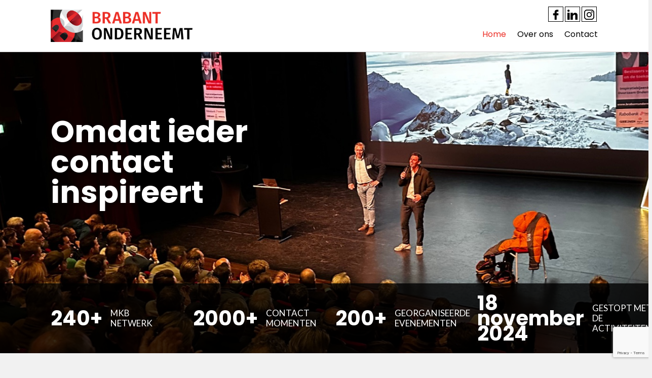

--- FILE ---
content_type: text/html; charset=UTF-8
request_url: https://www.brabantonderneemt.nl/
body_size: 15793
content:
<!doctype html>
<html lang="nl-NL">
<head>
	<meta charset="UTF-8">
<script type="text/javascript">
/* <![CDATA[ */
var gform;gform||(document.addEventListener("gform_main_scripts_loaded",function(){gform.scriptsLoaded=!0}),document.addEventListener("gform/theme/scripts_loaded",function(){gform.themeScriptsLoaded=!0}),window.addEventListener("DOMContentLoaded",function(){gform.domLoaded=!0}),gform={domLoaded:!1,scriptsLoaded:!1,themeScriptsLoaded:!1,isFormEditor:()=>"function"==typeof InitializeEditor,callIfLoaded:function(o){return!(!gform.domLoaded||!gform.scriptsLoaded||!gform.themeScriptsLoaded&&!gform.isFormEditor()||(gform.isFormEditor()&&console.warn("The use of gform.initializeOnLoaded() is deprecated in the form editor context and will be removed in Gravity Forms 3.1."),o(),0))},initializeOnLoaded:function(o){gform.callIfLoaded(o)||(document.addEventListener("gform_main_scripts_loaded",()=>{gform.scriptsLoaded=!0,gform.callIfLoaded(o)}),document.addEventListener("gform/theme/scripts_loaded",()=>{gform.themeScriptsLoaded=!0,gform.callIfLoaded(o)}),window.addEventListener("DOMContentLoaded",()=>{gform.domLoaded=!0,gform.callIfLoaded(o)}))},hooks:{action:{},filter:{}},addAction:function(o,r,e,t){gform.addHook("action",o,r,e,t)},addFilter:function(o,r,e,t){gform.addHook("filter",o,r,e,t)},doAction:function(o){gform.doHook("action",o,arguments)},applyFilters:function(o){return gform.doHook("filter",o,arguments)},removeAction:function(o,r){gform.removeHook("action",o,r)},removeFilter:function(o,r,e){gform.removeHook("filter",o,r,e)},addHook:function(o,r,e,t,n){null==gform.hooks[o][r]&&(gform.hooks[o][r]=[]);var d=gform.hooks[o][r];null==n&&(n=r+"_"+d.length),gform.hooks[o][r].push({tag:n,callable:e,priority:t=null==t?10:t})},doHook:function(r,o,e){var t;if(e=Array.prototype.slice.call(e,1),null!=gform.hooks[r][o]&&((o=gform.hooks[r][o]).sort(function(o,r){return o.priority-r.priority}),o.forEach(function(o){"function"!=typeof(t=o.callable)&&(t=window[t]),"action"==r?t.apply(null,e):e[0]=t.apply(null,e)})),"filter"==r)return e[0]},removeHook:function(o,r,t,n){var e;null!=gform.hooks[o][r]&&(e=(e=gform.hooks[o][r]).filter(function(o,r,e){return!!(null!=n&&n!=o.tag||null!=t&&t!=o.priority)}),gform.hooks[o][r]=e)}});
/* ]]> */
</script>

	<meta name="viewport" content="width=device-width, initial-scale=1">
	<link rel="profile" href="https://gmpg.org/xfn/11">

	<title>Brabant Onderneemt &#8211; Brabant Onderneemt gelooft in een expansie van het Brabantse ondernemersklimaat.</title>
<link data-rocket-prefetch href="https://www.gstatic.com" rel="dns-prefetch">
<link data-rocket-prefetch href="https://www.google-analytics.com" rel="dns-prefetch">
<link data-rocket-prefetch href="https://www.googletagmanager.com" rel="dns-prefetch">
<link data-rocket-prefetch href="https://v1.widget.futy.io" rel="dns-prefetch">
<link data-rocket-prefetch href="https://cdn.leadinfo.net" rel="dns-prefetch">
<link data-rocket-prefetch href="https://fonts.googleapis.com" rel="dns-prefetch">
<link data-rocket-prefetch href="https://www.google.com" rel="dns-prefetch">
<link data-rocket-preload as="style" href="https://fonts.googleapis.com/css?family=Lato%3A400%2C700%7CPoppins%3A300%2C400%2C500%2C700%2C800&#038;display=swap" rel="preload">
<link href="https://fonts.googleapis.com/css?family=Lato%3A400%2C700%7CPoppins%3A300%2C400%2C500%2C700%2C800&#038;display=swap" media="print" onload="this.media=&#039;all&#039;" rel="stylesheet">
<noscript data-wpr-hosted-gf-parameters=""><link rel="stylesheet" href="https://fonts.googleapis.com/css?family=Lato%3A400%2C700%7CPoppins%3A300%2C400%2C500%2C700%2C800&#038;display=swap"></noscript><link rel="preload" data-rocket-preload as="image" href="https://www.brabantonderneemt.nl/wp-content/uploads/2024/03/header-image-website-Brabant-Onderneemt.jpeg" fetchpriority="high">
<meta name='robots' content='max-image-preview:large' />
<link rel='dns-prefetch' href='//unpkg.com' />
<link rel='dns-prefetch' href='//stackpath.bootstrapcdn.com' />
<link rel='dns-prefetch' href='//www.google.com' />
<link rel='dns-prefetch' href='//fonts.googleapis.com' />
<link href='https://fonts.gstatic.com' crossorigin rel='preconnect' />
<link rel="alternate" type="application/rss+xml" title="Brabant Onderneemt &raquo; feed" href="https://www.brabantonderneemt.nl/feed/" />
<style id='wp-img-auto-sizes-contain-inline-css' type='text/css'>
img:is([sizes=auto i],[sizes^="auto," i]){contain-intrinsic-size:3000px 1500px}
/*# sourceURL=wp-img-auto-sizes-contain-inline-css */
</style>
<style id='wp-block-library-inline-css' type='text/css'>
:root{--wp-block-synced-color:#7a00df;--wp-block-synced-color--rgb:122,0,223;--wp-bound-block-color:var(--wp-block-synced-color);--wp-editor-canvas-background:#ddd;--wp-admin-theme-color:#007cba;--wp-admin-theme-color--rgb:0,124,186;--wp-admin-theme-color-darker-10:#006ba1;--wp-admin-theme-color-darker-10--rgb:0,107,160.5;--wp-admin-theme-color-darker-20:#005a87;--wp-admin-theme-color-darker-20--rgb:0,90,135;--wp-admin-border-width-focus:2px}@media (min-resolution:192dpi){:root{--wp-admin-border-width-focus:1.5px}}.wp-element-button{cursor:pointer}:root .has-very-light-gray-background-color{background-color:#eee}:root .has-very-dark-gray-background-color{background-color:#313131}:root .has-very-light-gray-color{color:#eee}:root .has-very-dark-gray-color{color:#313131}:root .has-vivid-green-cyan-to-vivid-cyan-blue-gradient-background{background:linear-gradient(135deg,#00d084,#0693e3)}:root .has-purple-crush-gradient-background{background:linear-gradient(135deg,#34e2e4,#4721fb 50%,#ab1dfe)}:root .has-hazy-dawn-gradient-background{background:linear-gradient(135deg,#faaca8,#dad0ec)}:root .has-subdued-olive-gradient-background{background:linear-gradient(135deg,#fafae1,#67a671)}:root .has-atomic-cream-gradient-background{background:linear-gradient(135deg,#fdd79a,#004a59)}:root .has-nightshade-gradient-background{background:linear-gradient(135deg,#330968,#31cdcf)}:root .has-midnight-gradient-background{background:linear-gradient(135deg,#020381,#2874fc)}:root{--wp--preset--font-size--normal:16px;--wp--preset--font-size--huge:42px}.has-regular-font-size{font-size:1em}.has-larger-font-size{font-size:2.625em}.has-normal-font-size{font-size:var(--wp--preset--font-size--normal)}.has-huge-font-size{font-size:var(--wp--preset--font-size--huge)}.has-text-align-center{text-align:center}.has-text-align-left{text-align:left}.has-text-align-right{text-align:right}.has-fit-text{white-space:nowrap!important}#end-resizable-editor-section{display:none}.aligncenter{clear:both}.items-justified-left{justify-content:flex-start}.items-justified-center{justify-content:center}.items-justified-right{justify-content:flex-end}.items-justified-space-between{justify-content:space-between}.screen-reader-text{border:0;clip-path:inset(50%);height:1px;margin:-1px;overflow:hidden;padding:0;position:absolute;width:1px;word-wrap:normal!important}.screen-reader-text:focus{background-color:#ddd;clip-path:none;color:#444;display:block;font-size:1em;height:auto;left:5px;line-height:normal;padding:15px 23px 14px;text-decoration:none;top:5px;width:auto;z-index:100000}html :where(.has-border-color){border-style:solid}html :where([style*=border-top-color]){border-top-style:solid}html :where([style*=border-right-color]){border-right-style:solid}html :where([style*=border-bottom-color]){border-bottom-style:solid}html :where([style*=border-left-color]){border-left-style:solid}html :where([style*=border-width]){border-style:solid}html :where([style*=border-top-width]){border-top-style:solid}html :where([style*=border-right-width]){border-right-style:solid}html :where([style*=border-bottom-width]){border-bottom-style:solid}html :where([style*=border-left-width]){border-left-style:solid}html :where(img[class*=wp-image-]){height:auto;max-width:100%}:where(figure){margin:0 0 1em}html :where(.is-position-sticky){--wp-admin--admin-bar--position-offset:var(--wp-admin--admin-bar--height,0px)}@media screen and (max-width:600px){html :where(.is-position-sticky){--wp-admin--admin-bar--position-offset:0px}}

/*# sourceURL=wp-block-library-inline-css */
</style><style id='wp-block-heading-inline-css' type='text/css'>
h1:where(.wp-block-heading).has-background,h2:where(.wp-block-heading).has-background,h3:where(.wp-block-heading).has-background,h4:where(.wp-block-heading).has-background,h5:where(.wp-block-heading).has-background,h6:where(.wp-block-heading).has-background{padding:1.25em 2.375em}h1.has-text-align-left[style*=writing-mode]:where([style*=vertical-lr]),h1.has-text-align-right[style*=writing-mode]:where([style*=vertical-rl]),h2.has-text-align-left[style*=writing-mode]:where([style*=vertical-lr]),h2.has-text-align-right[style*=writing-mode]:where([style*=vertical-rl]),h3.has-text-align-left[style*=writing-mode]:where([style*=vertical-lr]),h3.has-text-align-right[style*=writing-mode]:where([style*=vertical-rl]),h4.has-text-align-left[style*=writing-mode]:where([style*=vertical-lr]),h4.has-text-align-right[style*=writing-mode]:where([style*=vertical-rl]),h5.has-text-align-left[style*=writing-mode]:where([style*=vertical-lr]),h5.has-text-align-right[style*=writing-mode]:where([style*=vertical-rl]),h6.has-text-align-left[style*=writing-mode]:where([style*=vertical-lr]),h6.has-text-align-right[style*=writing-mode]:where([style*=vertical-rl]){rotate:180deg}
/*# sourceURL=https://www.brabantonderneemt.nl/wp-includes/blocks/heading/style.min.css */
</style>
<style id='wp-block-paragraph-inline-css' type='text/css'>
.is-small-text{font-size:.875em}.is-regular-text{font-size:1em}.is-large-text{font-size:2.25em}.is-larger-text{font-size:3em}.has-drop-cap:not(:focus):first-letter{float:left;font-size:8.4em;font-style:normal;font-weight:100;line-height:.68;margin:.05em .1em 0 0;text-transform:uppercase}body.rtl .has-drop-cap:not(:focus):first-letter{float:none;margin-left:.1em}p.has-drop-cap.has-background{overflow:hidden}:root :where(p.has-background){padding:1.25em 2.375em}:where(p.has-text-color:not(.has-link-color)) a{color:inherit}p.has-text-align-left[style*="writing-mode:vertical-lr"],p.has-text-align-right[style*="writing-mode:vertical-rl"]{rotate:180deg}
/*# sourceURL=https://www.brabantonderneemt.nl/wp-includes/blocks/paragraph/style.min.css */
</style>
<style id='global-styles-inline-css' type='text/css'>
:root{--wp--preset--aspect-ratio--square: 1;--wp--preset--aspect-ratio--4-3: 4/3;--wp--preset--aspect-ratio--3-4: 3/4;--wp--preset--aspect-ratio--3-2: 3/2;--wp--preset--aspect-ratio--2-3: 2/3;--wp--preset--aspect-ratio--16-9: 16/9;--wp--preset--aspect-ratio--9-16: 9/16;--wp--preset--color--black: #000000;--wp--preset--color--cyan-bluish-gray: #abb8c3;--wp--preset--color--white: #ffffff;--wp--preset--color--pale-pink: #f78da7;--wp--preset--color--vivid-red: #cf2e2e;--wp--preset--color--luminous-vivid-orange: #ff6900;--wp--preset--color--luminous-vivid-amber: #fcb900;--wp--preset--color--light-green-cyan: #7bdcb5;--wp--preset--color--vivid-green-cyan: #00d084;--wp--preset--color--pale-cyan-blue: #8ed1fc;--wp--preset--color--vivid-cyan-blue: #0693e3;--wp--preset--color--vivid-purple: #9b51e0;--wp--preset--gradient--vivid-cyan-blue-to-vivid-purple: linear-gradient(135deg,rgb(6,147,227) 0%,rgb(155,81,224) 100%);--wp--preset--gradient--light-green-cyan-to-vivid-green-cyan: linear-gradient(135deg,rgb(122,220,180) 0%,rgb(0,208,130) 100%);--wp--preset--gradient--luminous-vivid-amber-to-luminous-vivid-orange: linear-gradient(135deg,rgb(252,185,0) 0%,rgb(255,105,0) 100%);--wp--preset--gradient--luminous-vivid-orange-to-vivid-red: linear-gradient(135deg,rgb(255,105,0) 0%,rgb(207,46,46) 100%);--wp--preset--gradient--very-light-gray-to-cyan-bluish-gray: linear-gradient(135deg,rgb(238,238,238) 0%,rgb(169,184,195) 100%);--wp--preset--gradient--cool-to-warm-spectrum: linear-gradient(135deg,rgb(74,234,220) 0%,rgb(151,120,209) 20%,rgb(207,42,186) 40%,rgb(238,44,130) 60%,rgb(251,105,98) 80%,rgb(254,248,76) 100%);--wp--preset--gradient--blush-light-purple: linear-gradient(135deg,rgb(255,206,236) 0%,rgb(152,150,240) 100%);--wp--preset--gradient--blush-bordeaux: linear-gradient(135deg,rgb(254,205,165) 0%,rgb(254,45,45) 50%,rgb(107,0,62) 100%);--wp--preset--gradient--luminous-dusk: linear-gradient(135deg,rgb(255,203,112) 0%,rgb(199,81,192) 50%,rgb(65,88,208) 100%);--wp--preset--gradient--pale-ocean: linear-gradient(135deg,rgb(255,245,203) 0%,rgb(182,227,212) 50%,rgb(51,167,181) 100%);--wp--preset--gradient--electric-grass: linear-gradient(135deg,rgb(202,248,128) 0%,rgb(113,206,126) 100%);--wp--preset--gradient--midnight: linear-gradient(135deg,rgb(2,3,129) 0%,rgb(40,116,252) 100%);--wp--preset--font-size--small: 13px;--wp--preset--font-size--medium: 20px;--wp--preset--font-size--large: 36px;--wp--preset--font-size--x-large: 42px;--wp--preset--spacing--20: 0.44rem;--wp--preset--spacing--30: 0.67rem;--wp--preset--spacing--40: 1rem;--wp--preset--spacing--50: 1.5rem;--wp--preset--spacing--60: 2.25rem;--wp--preset--spacing--70: 3.38rem;--wp--preset--spacing--80: 5.06rem;--wp--preset--shadow--natural: 6px 6px 9px rgba(0, 0, 0, 0.2);--wp--preset--shadow--deep: 12px 12px 50px rgba(0, 0, 0, 0.4);--wp--preset--shadow--sharp: 6px 6px 0px rgba(0, 0, 0, 0.2);--wp--preset--shadow--outlined: 6px 6px 0px -3px rgb(255, 255, 255), 6px 6px rgb(0, 0, 0);--wp--preset--shadow--crisp: 6px 6px 0px rgb(0, 0, 0);}:where(.is-layout-flex){gap: 0.5em;}:where(.is-layout-grid){gap: 0.5em;}body .is-layout-flex{display: flex;}.is-layout-flex{flex-wrap: wrap;align-items: center;}.is-layout-flex > :is(*, div){margin: 0;}body .is-layout-grid{display: grid;}.is-layout-grid > :is(*, div){margin: 0;}:where(.wp-block-columns.is-layout-flex){gap: 2em;}:where(.wp-block-columns.is-layout-grid){gap: 2em;}:where(.wp-block-post-template.is-layout-flex){gap: 1.25em;}:where(.wp-block-post-template.is-layout-grid){gap: 1.25em;}.has-black-color{color: var(--wp--preset--color--black) !important;}.has-cyan-bluish-gray-color{color: var(--wp--preset--color--cyan-bluish-gray) !important;}.has-white-color{color: var(--wp--preset--color--white) !important;}.has-pale-pink-color{color: var(--wp--preset--color--pale-pink) !important;}.has-vivid-red-color{color: var(--wp--preset--color--vivid-red) !important;}.has-luminous-vivid-orange-color{color: var(--wp--preset--color--luminous-vivid-orange) !important;}.has-luminous-vivid-amber-color{color: var(--wp--preset--color--luminous-vivid-amber) !important;}.has-light-green-cyan-color{color: var(--wp--preset--color--light-green-cyan) !important;}.has-vivid-green-cyan-color{color: var(--wp--preset--color--vivid-green-cyan) !important;}.has-pale-cyan-blue-color{color: var(--wp--preset--color--pale-cyan-blue) !important;}.has-vivid-cyan-blue-color{color: var(--wp--preset--color--vivid-cyan-blue) !important;}.has-vivid-purple-color{color: var(--wp--preset--color--vivid-purple) !important;}.has-black-background-color{background-color: var(--wp--preset--color--black) !important;}.has-cyan-bluish-gray-background-color{background-color: var(--wp--preset--color--cyan-bluish-gray) !important;}.has-white-background-color{background-color: var(--wp--preset--color--white) !important;}.has-pale-pink-background-color{background-color: var(--wp--preset--color--pale-pink) !important;}.has-vivid-red-background-color{background-color: var(--wp--preset--color--vivid-red) !important;}.has-luminous-vivid-orange-background-color{background-color: var(--wp--preset--color--luminous-vivid-orange) !important;}.has-luminous-vivid-amber-background-color{background-color: var(--wp--preset--color--luminous-vivid-amber) !important;}.has-light-green-cyan-background-color{background-color: var(--wp--preset--color--light-green-cyan) !important;}.has-vivid-green-cyan-background-color{background-color: var(--wp--preset--color--vivid-green-cyan) !important;}.has-pale-cyan-blue-background-color{background-color: var(--wp--preset--color--pale-cyan-blue) !important;}.has-vivid-cyan-blue-background-color{background-color: var(--wp--preset--color--vivid-cyan-blue) !important;}.has-vivid-purple-background-color{background-color: var(--wp--preset--color--vivid-purple) !important;}.has-black-border-color{border-color: var(--wp--preset--color--black) !important;}.has-cyan-bluish-gray-border-color{border-color: var(--wp--preset--color--cyan-bluish-gray) !important;}.has-white-border-color{border-color: var(--wp--preset--color--white) !important;}.has-pale-pink-border-color{border-color: var(--wp--preset--color--pale-pink) !important;}.has-vivid-red-border-color{border-color: var(--wp--preset--color--vivid-red) !important;}.has-luminous-vivid-orange-border-color{border-color: var(--wp--preset--color--luminous-vivid-orange) !important;}.has-luminous-vivid-amber-border-color{border-color: var(--wp--preset--color--luminous-vivid-amber) !important;}.has-light-green-cyan-border-color{border-color: var(--wp--preset--color--light-green-cyan) !important;}.has-vivid-green-cyan-border-color{border-color: var(--wp--preset--color--vivid-green-cyan) !important;}.has-pale-cyan-blue-border-color{border-color: var(--wp--preset--color--pale-cyan-blue) !important;}.has-vivid-cyan-blue-border-color{border-color: var(--wp--preset--color--vivid-cyan-blue) !important;}.has-vivid-purple-border-color{border-color: var(--wp--preset--color--vivid-purple) !important;}.has-vivid-cyan-blue-to-vivid-purple-gradient-background{background: var(--wp--preset--gradient--vivid-cyan-blue-to-vivid-purple) !important;}.has-light-green-cyan-to-vivid-green-cyan-gradient-background{background: var(--wp--preset--gradient--light-green-cyan-to-vivid-green-cyan) !important;}.has-luminous-vivid-amber-to-luminous-vivid-orange-gradient-background{background: var(--wp--preset--gradient--luminous-vivid-amber-to-luminous-vivid-orange) !important;}.has-luminous-vivid-orange-to-vivid-red-gradient-background{background: var(--wp--preset--gradient--luminous-vivid-orange-to-vivid-red) !important;}.has-very-light-gray-to-cyan-bluish-gray-gradient-background{background: var(--wp--preset--gradient--very-light-gray-to-cyan-bluish-gray) !important;}.has-cool-to-warm-spectrum-gradient-background{background: var(--wp--preset--gradient--cool-to-warm-spectrum) !important;}.has-blush-light-purple-gradient-background{background: var(--wp--preset--gradient--blush-light-purple) !important;}.has-blush-bordeaux-gradient-background{background: var(--wp--preset--gradient--blush-bordeaux) !important;}.has-luminous-dusk-gradient-background{background: var(--wp--preset--gradient--luminous-dusk) !important;}.has-pale-ocean-gradient-background{background: var(--wp--preset--gradient--pale-ocean) !important;}.has-electric-grass-gradient-background{background: var(--wp--preset--gradient--electric-grass) !important;}.has-midnight-gradient-background{background: var(--wp--preset--gradient--midnight) !important;}.has-small-font-size{font-size: var(--wp--preset--font-size--small) !important;}.has-medium-font-size{font-size: var(--wp--preset--font-size--medium) !important;}.has-large-font-size{font-size: var(--wp--preset--font-size--large) !important;}.has-x-large-font-size{font-size: var(--wp--preset--font-size--x-large) !important;}
/*# sourceURL=global-styles-inline-css */
</style>

<style id='classic-theme-styles-inline-css' type='text/css'>
/*! This file is auto-generated */
.wp-block-button__link{color:#fff;background-color:#32373c;border-radius:9999px;box-shadow:none;text-decoration:none;padding:calc(.667em + 2px) calc(1.333em + 2px);font-size:1.125em}.wp-block-file__button{background:#32373c;color:#fff;text-decoration:none}
/*# sourceURL=/wp-includes/css/classic-themes.min.css */
</style>
<link data-minify="1" rel="stylesheet" href="https://www.brabantonderneemt.nl/wp-content/cache/min/1/aos@2.3.1/dist/aos.css?ver=1760609542">
<link data-minify="1" rel="stylesheet" href="https://www.brabantonderneemt.nl/wp-content/cache/min/1/bootstrap/4.3.1/css/bootstrap.min.css?ver=1760609543">

<link data-minify="1" rel="stylesheet" href="https://www.brabantonderneemt.nl/wp-content/cache/min/1/wp-content/themes/brabant-onderneemt/style.css?ver=1760609543">
<link rel="canonical" href="https://www.brabantonderneemt.nl/" />


<!-- This site is optimized with the Schema plugin v1.7.9.6 - https://schema.press -->
<script type="application/ld+json">[{"@context":"http:\/\/schema.org\/","@type":"WPHeader","url":"https:\/\/www.brabantonderneemt.nl","headline":"Brabant Onderneemt","description":"Brabant Onderneemt gelooft in een expansie van het Brabantse ondernemersklimaat."},{"@context":"http:\/\/schema.org\/","@type":"WPFooter","url":"https:\/\/www.brabantonderneemt.nl","headline":"Brabant Onderneemt","description":"Brabant Onderneemt gelooft in een expansie van het Brabantse ondernemersklimaat.","copyrightYear":"2019"}]</script>



<!-- This site is optimized with the Schema plugin v1.7.9.6 - https://schema.press -->
<script type="application/ld+json">{"@context":"https:\/\/schema.org","@type":"Organization","@id":"https:\/\/www.brabantonderneemt.nl#organization","name":"Brabant Onderneemt","url":"https:\/\/www.brabantonderneemt.nl","logo":{"@type":"ImageObject","url":"\/wp-content\/uploads\/2020\/06\/brabant-onderneemt-logo-screen.png","width":462,"height":105,"caption":"Brabant Onderneemt","@id":"https:\/\/www.brabantonderneemt.nl#logo"},"sameAs":["https:\/\/www.facebook.com\/brabantonderneemt\/","https:\/\/www.instagram.com\/brabantonderneemt\/","https:\/\/linkedin.com\/company\/brabant-onderneemt"]}</script>

	<link rel="apple-touch-icon" sizes="180x180" href="https://www.brabantonderneemt.nl/wp-content/themes/brabant-onderneemt/images/favicon/apple-touch-icon.png">
	<link rel="icon" type="image/png" sizes="32x32" href="https://www.brabantonderneemt.nl/wp-content/themes/brabant-onderneemt/images/favicon/favicon-32x32.png">
	<link rel="icon" type="image/png" sizes="16x16" href="https://www.brabantonderneemt.nl/wp-content/themes/brabant-onderneemt/images/favicon/favicon-16x16.png">
	<link rel="mask-icon" href="https://www.brabantonderneemt.nl/wp-content/themes/brabant-onderneemt/images/favicon/safari-pinned-tab.svg" color="#5bbad5">
	<meta name="theme-color" content="#ffffff">


<!-- This site is optimized with the Schema plugin v1.7.9.6 - https://schema.press -->
<script type="application/ld+json">{
    "@context": "http://schema.org",
    "@type": "BreadcrumbList",
    "itemListElement": [
        {
            "@type": "ListItem",
            "position": 1,
            "item": {
                "@id": "https://www.brabantonderneemt.nl",
                "name": "Home"
            }
        }
    ]
}</script>

<noscript><style id="rocket-lazyload-nojs-css">.rll-youtube-player, [data-lazy-src]{display:none !important;}</style></noscript>
	<script async src="https://www.googletagmanager.com/gtag/js?id=UA-154880783-1"></script>
<script>
  window.dataLayer = window.dataLayer || [];
  function gtag(){dataLayer.push(arguments);}
  gtag('js', new Date());

  gtag('config', 'UA-154880783-1',{ "anonymize_ip": true });
</script>
<link data-minify="1" rel="stylesheet" href="https://www.brabantonderneemt.nl/wp-content/cache/min/1/wp-content/plugins/gravityforms/assets/css/dist/basic.min.css?ver=1760609543">
<link rel="stylesheet" href="/wp-content/plugins/gravityforms/assets/css/dist/theme-components.min.css?ver=2.9.26">
<link rel="stylesheet" href="/wp-content/plugins/gravityforms/assets/css/dist/theme.min.css?ver=2.9.26">
<style id="rocket-lazyrender-inline-css">[data-wpr-lazyrender] {content-visibility: auto;}</style><meta name="generator" content="WP Rocket 3.20.2" data-wpr-features="wpr_minify_js wpr_lazyload_images wpr_lazyload_iframes wpr_preconnect_external_domains wpr_automatic_lazy_rendering wpr_oci wpr_minify_css wpr_desktop" /></head>

<script>
window.Futy = { key: '5f27f426ec995' };
(function (e, t) {
    var n = e.createElement(t);
    n.async = true;
    n.src = 'https://v1.widget.futy.io/js/futy-widget.js';
    var r = e.getElementsByTagName(t)[0];
    r.parentNode.insertBefore(n, r);
})(document, 'script');
</script>


<body class="home wp-singular page wp-theme-brabant-onderneemt">

	<nav class="navbar navbar-expand-lg navbar-light">
	<div class="container wide">

			<a class="navbar-brand" href="https://www.brabantonderneemt.nl/" >
						<img src="https://www.brabantonderneemt.nl/wp-content/themes/brabant-onderneemt/images/logo.png" alt="Brabant Onderneemt" title="Brabant Onderneemt">
						</a>

			<ul class="socialmedia">
		<li>
			<a href="http://www.facebook.com/brabantonderneemt/" target="_blank">
				<svg version="1.1" id="Capa_1" xmlns="http://www.w3.org/2000/svg" xmlns:xlink="http://www.w3.org/1999/xlink" x="0px" y="0px"
				viewBox="0 0 40 40" style="enable-background:new 0 0 40 40;" xml:space="preserve">
				<path d="M29.8,0.4l-5.1,0c-5.7,0-9.4,3.8-9.4,9.7v4.5h-5.1c-0.4,0-0.8,0.4-0.8,0.8v6.5c0,0.4,0.4,0.8,0.8,0.8h5.1v16.3
				c0,0.4,0.4,0.8,0.8,0.8h6.7c0.4,0,0.8-0.4,0.8-0.8V22.5h6c0.4,0,0.8-0.4,0.8-0.8l0-6.5c0-0.2-0.1-0.4-0.2-0.6s-0.4-0.2-0.6-0.2h-6
				v-3.8C23.6,8.9,24,8,26.4,8l3.4,0c0.4,0,0.8-0.4,0.8-0.8v-6C30.6,0.7,30.3,0.4,29.8,0.4z"/>
			</svg>
		</a>
	</li>
	<li>
		<a href="http://www.linkedin.com/company/brabant-onderneemt" target="_blank">
			<svg version="1.1" id="Capa_1" xmlns="http://www.w3.org/2000/svg" xmlns:xlink="http://www.w3.org/1999/xlink" x="0px" y="0px"
			viewBox="0 0 40 40" style="enable-background:new 0 0 40 40;" xml:space="preserve">
			<path d="M0,12.5h8.9V40H0V12.5z M33.3,12.8c-0.1,0-0.2-0.1-0.3-0.1c-0.1,0-0.2-0.1-0.4-0.1c-0.5-0.1-1-0.2-1.6-0.2
			c-5.2,0-8.5,3.8-9.6,5.3v-5.3h-8.9V40h8.9V25c0,0,6.8-9.4,9.6-2.5c0,6.2,0,17.5,0,17.5H40V21.4C40,17.3,37.2,13.8,33.3,12.8z M4.4,0
			c2.4,0,4.4,2,4.4,4.4s-2,4.4-4.4,4.4S0,6.8,0,4.4S2,0,4.4,0z"/>
		</svg>
	</a>
</li>
<li>
	<a href="http://www.instagram.com/brabantonderneemt/" target="_blank">
		<svg version="1.1" id="Layer_1" xmlns="http://www.w3.org/2000/svg" xmlns:xlink="http://www.w3.org/1999/xlink" x="0px" y="0px"
		viewBox="0 0 40 40" style="enable-background:new 0 0 40 40;" xml:space="preserve">
		<path d="M29,0H11C5,0,0,5,0,11V29C0,35,5,40,11,40H29c6.1,0,11-5,11-11V11C40,5,35,0,29,0z M36.5,29c0,4.1-3.4,7.5-7.5,7.5H11
		c-4.1,0-7.5-3.4-7.5-7.5V11c0-4.1,3.4-7.5,7.5-7.5H29c4.1,0,7.5,3.4,7.5,7.5L36.5,29L36.5,29z"/>
		<path d="M20,9.7C14.3,9.7,9.7,14.3,9.7,20c0,5.7,4.6,10.3,10.3,10.3S30.3,25.7,30.3,20C30.3,14.3,25.7,9.7,20,9.7z M20,26.8
		c-3.7,0-6.8-3-6.8-6.8c0-3.7,3-6.8,6.8-6.8s6.8,3,6.8,6.8C26.8,23.7,23.7,26.8,20,26.8z"/>
		<path d="M30.7,6.7c-0.7,0-1.4,0.3-1.8,0.8c-0.5,0.5-0.8,1.2-0.8,1.8c0,0.7,0.3,1.4,0.8,1.8c0.5,0.5,1.2,0.8,1.8,0.8
		c0.7,0,1.4-0.3,1.8-0.8c0.5-0.5,0.8-1.2,0.8-1.8c0-0.7-0.3-1.4-0.8-1.8C32.1,7,31.4,6.7,30.7,6.7z"/>
	</svg>
</a>
</li>
</ul>			<div class="collapse navbar-collapse justify-content-end" id="collapsibleNavbar" >
				<ul id="hoofdmenu" class="navbar-nav"><li class="active menu-item menu-home"><a href="https://www.brabantonderneemt.nl/" aria-current="page">Home</a></li>
<li class="menu-item menu-item-has-children menu-over-ons"><a href="https://www.brabantonderneemt.nl/over-ons-2/">Over ons</a>
<ul class="sub-menu">
	<li class="menu-item menu-bestuur"><a href="https://www.brabantonderneemt.nl/huidig-bestuur/">Bestuur</a></li>
	<li class="menu-item menu-partners"><a href="https://www.brabantonderneemt.nl/partner-worden/">Partners</a></li>
	<li class="menu-item menu-privacyverklaring"><a href="https://www.brabantonderneemt.nl/privacyverklaring/">Privacyverklaring</a></li>
</ul>
</li>
<li class="menu-item menu-contact"><a href="https://www.brabantonderneemt.nl/contact/">Contact</a></li>
</ul>			</div>

			<!-- <div class="search-icon">
				<svg version="1.1" id="Capa_1" xmlns="http://www.w3.org/2000/svg" xmlns:xlink="http://www.w3.org/1999/xlink" x="0px" y="0px"
				viewBox="0 0 20 20" style="enable-background:new 0 0 20 20;" xml:space="preserve">
				<path d="M13.4,2.3c-3.1-3.1-8-3.1-11.1,0c-3.1,3.1-3.1,8,0,11.1c2.7,2.7,6.9,3,10,0.9c0.1,0.3,0.2,0.6,0.4,0.8l4.4,4.4 c0.6,0.6,1.7,0.6,2.3,0c0.6-0.6,0.6-1.7,0-2.3l-4.4-4.4c-0.2-0.2-0.5-0.4-0.8-0.4C16.4,9.2,16.1,5,13.4,2.3z M12,12
				c-2.3,2.3-6,2.3-8.3,0c-2.3-2.3-2.3-6,0-8.3c2.3-2.3,6-2.3,8.3,0C14.2,6,14.2,9.7,12,12z"/>
			</svg>
		</div> -->
		
		<button class="navbar-toggler navbar-toggler-right collapsed" type="button" data-toggle="collapse" data-target="#collapsibleNavbar">
			<span> </span>
			<span> </span>
			<span> </span>
		</button>
</div>
</nav>


<div  class="searchbox">
	<form  id="searchform" action="https://www.brabantonderneemt.nl/" method="get">
		<input type="text" name="s" placeholder="Waar ben je naar op zoek?" value="" autofocus >
		<button type="submit" class="button">Zoeken</button>
		<span class="header-searchbar-close">x</span>
	</form>
</div>	
	<header >
		<div  class="hero" style="background-image: url('/wp-content/uploads/2024/03/header-image-website-Brabant-Onderneemt.jpeg');">
			<div  class="hero--top">
				<div  class="container">
					<div  class="row">
						<div class="col-12 col-lg-6" >
							<h1 data-aos="fade" data-aos-duration="1000">Omdat ieder contact inspireert</h1>
						</div>
					</div>
				</div>
			</div>
			<div  class="hero--bottom">
				<div  class="container">
					<div  class="row">
						<div class="col-12">

															<div class="numbers">
																	<div class="number" data-aos="fade" data-aos-duration="1000" data-aos-delay="0">
										<div class="count">240+</div>
										<div class="context">MKB netwerk </div>
									</div>
																	<div class="number" data-aos="fade" data-aos-duration="1000" data-aos-delay="100">
										<div class="count">2000+</div>
										<div class="context">Contact momenten</div>
									</div>
																	<div class="number" data-aos="fade" data-aos-duration="1000" data-aos-delay="200">
										<div class="count">200+</div>
										<div class="context">Georganiseerde evenementen</div>
									</div>
																	<div class="number" data-aos="fade" data-aos-duration="1000" data-aos-delay="300">
										<div class="count">18 november 2024</div>
										<div class="context">gestopt met de activiteiten</div>
									</div>
																</div>
							
						</div>
					</div>
				</div>
			</div>
		</div>
	</header>



<div  class="page-content">
	<div  class="container">
		<div  class="row justify-content-between">
			<div class="col-12 col-md-6">

				<main id="main" data-aos="fade" data-aos-duration="1000" data-aos-delay="400">
					<h2 class="subtitle">Brabant Onderneemt</h2>
					
<h2 class="wp-block-heading">Het platform dat ondernemende personen faciliteerde om kennis en contacten op te doen en elkaar te inspireren.</h2>



<p>Deelnemers van Brabant Onderneemt hebben één ding gemeen: de trots op het Brabantse ondernemersklimaat en de bijdrage daaraan!<br></p>



<p>Sinds de start van het platform zijn inmiddels een groot aantal zakelijke samenwerkingsverbanden ontstaan tussen deelnemende bedrijven en instellingen uit de provincie. Brabant Onderneemt wil deze samenwerkingsverbanden natuurlijk niet onopgemerkt voorbij laten gaan. Op deze site zal u dan ook met enige regelmaat kunnen lezen over bedrijven en instellingen die elkaar via Brabant Onderneemt hebben gevonden en die om die reden extra in de kijker worden geplaatst.<br><br><strong><em>Brabant Onderneemt is na ruim 18 jaar gestopt in november 2024. Het merkt is en blijft behouden en beschermt evenals het gedachte goed.</em></strong></p>
				</main>

			</div>
			<div class="col-12 col-md-6 col-xl-5">
					
					</div>
		</div>
	</div>
</div>

<div  class="signup-newsletter page-content">
	<div class="container">
		<div  class="row">
			<div class="col-12">
				<h4>Schrijf je in voor onze nieuwsbrief</h4>
			</div>
			<div class="col-12">
				
                <div class='gf_browser_unknown gform_wrapper gravity-theme gform-theme--no-framework' data-form-theme='gravity-theme' data-form-index='0' id='gform_wrapper_2' >
                        <div class='gform_heading'>
                            <p class='gform_description'></p>
                        </div><form method='post' enctype='multipart/form-data'  id='gform_2'  action='/' data-formid='2' novalidate><div class='gf_invisible ginput_recaptchav3' data-sitekey='6Ldp26EpAAAAAI6KMuC6sxOnZPtyr0MTo9k8XkBw' data-tabindex='0'><input id="input_e2b319fd2e41264554e8d155ce5222e0" class="gfield_recaptcha_response" type="hidden" name="input_e2b319fd2e41264554e8d155ce5222e0" value=""/></div>
                        <div class='gform-body gform_body'><div id='gform_fields_2' class='gform_fields top_label form_sublabel_below description_below validation_below'><div id="field_2_1" class="gfield gfield--type-text gfield--input-type-text gfield--width-quarter gfield_contains_required field_sublabel_below gfield--no-description field_description_below hidden_label field_validation_below gfield_visibility_visible"  ><label class='gfield_label gform-field-label' for='input_2_1'>Voornaam<span class="gfield_required"><span class="gfield_required gfield_required_text">(Vereist)</span></span></label><div class='ginput_container ginput_container_text'><input name='input_1' id='input_2_1' type='text' value='' class='large'    placeholder='Voornaam*' aria-required="true" aria-invalid="false"   /></div></div><div id="field_2_3" class="gfield gfield--type-text gfield--input-type-text gfield--width-quarter gfield_contains_required field_sublabel_below gfield--no-description field_description_below hidden_label field_validation_below gfield_visibility_visible"  ><label class='gfield_label gform-field-label' for='input_2_3'>Achternaam<span class="gfield_required"><span class="gfield_required gfield_required_text">(Vereist)</span></span></label><div class='ginput_container ginput_container_text'><input name='input_3' id='input_2_3' type='text' value='' class='large'    placeholder='Achternaam*' aria-required="true" aria-invalid="false"   /></div></div><div id="field_2_4" class="gfield gfield--type-email gfield--input-type-email gfield--width-quarter gfield_contains_required field_sublabel_below gfield--no-description field_description_below hidden_label field_validation_below gfield_visibility_visible"  ><label class='gfield_label gform-field-label' for='input_2_4'>Email<span class="gfield_required"><span class="gfield_required gfield_required_text">(Vereist)</span></span></label><div class='ginput_container ginput_container_email'>
                            <input name='input_4' id='input_2_4' type='email' value='' class='large'   placeholder='Email*' aria-required="true" aria-invalid="false"  />
                        </div></div><div id="field_submit" class="gfield gfield--type-submit gfield--width-quarter field_sublabel_below gfield--no-description field_description_below field_validation_below gfield_visibility_visible"  data-field-class="gform_editor_submit_container" data-field-position="inline" ><input type='submit' id='gform_submit_button_2' class='gform-button gform-button--white  button' onclick='gform.submission.handleButtonClick(this);' data-submission-type='submit' value='INSCHRIJVEN'  /></div></div></div>
        <div class='gform-footer gform_footer top_label'>  
            <input type='hidden' class='gform_hidden' name='gform_submission_method' data-js='gform_submission_method_2' value='postback' />
            <input type='hidden' class='gform_hidden' name='gform_theme' data-js='gform_theme_2' id='gform_theme_2' value='gravity-theme' />
            <input type='hidden' class='gform_hidden' name='gform_style_settings' data-js='gform_style_settings_2' id='gform_style_settings_2' value='[]' />
            <input type='hidden' class='gform_hidden' name='is_submit_2' value='1' />
            <input type='hidden' class='gform_hidden' name='gform_submit' value='2' />
            
            <input type='hidden' class='gform_hidden' name='gform_currency' data-currency='EUR' value='01gSK6NJu4As9qFQOiJLW929WEQs/lzrLvybDYqIvqklD+NIIy9qxtpwER/h6c+nY/FSYUcg/Q1E7YuIZjmtZGQM7N2E7k44sRe2sfnQjJcMITQ=' />
            <input type='hidden' class='gform_hidden' name='gform_unique_id' value='' />
            <input type='hidden' class='gform_hidden' name='state_2' value='WyJbXSIsIjdiNTliOThlYjEzMGI0MjcxOTgyN2Y1OWRlMDg4ZmI3Il0=' />
            <input type='hidden' autocomplete='off' class='gform_hidden' name='gform_target_page_number_2' id='gform_target_page_number_2' value='0' />
            <input type='hidden' autocomplete='off' class='gform_hidden' name='gform_source_page_number_2' id='gform_source_page_number_2' value='1' />
            <input type='hidden' name='gform_field_values' value='' />
            
        </div>
                        <p style="display: none !important;" class="akismet-fields-container" data-prefix="ak_"><label>&#916;<textarea name="ak_hp_textarea" cols="45" rows="8" maxlength="100"></textarea></label><input type="hidden" id="ak_js_1" name="ak_js" value="98"/><script>document.getElementById( "ak_js_1" ).setAttribute( "value", ( new Date() ).getTime() );</script></p></form>
                        </div><script type="text/javascript">
/* <![CDATA[ */
 gform.initializeOnLoaded( function() {gformInitSpinner( 2, 'https://www.brabantonderneemt.nl/wp-content/plugins/gravityforms/images/spinner.svg', true );jQuery('#gform_ajax_frame_2').on('load',function(){var contents = jQuery(this).contents().find('*').html();var is_postback = contents.indexOf('GF_AJAX_POSTBACK') >= 0;if(!is_postback){return;}var form_content = jQuery(this).contents().find('#gform_wrapper_2');var is_confirmation = jQuery(this).contents().find('#gform_confirmation_wrapper_2').length > 0;var is_redirect = contents.indexOf('gformRedirect(){') >= 0;var is_form = form_content.length > 0 && ! is_redirect && ! is_confirmation;var mt = parseInt(jQuery('html').css('margin-top'), 10) + parseInt(jQuery('body').css('margin-top'), 10) + 100;if(is_form){jQuery('#gform_wrapper_2').html(form_content.html());if(form_content.hasClass('gform_validation_error')){jQuery('#gform_wrapper_2').addClass('gform_validation_error');} else {jQuery('#gform_wrapper_2').removeClass('gform_validation_error');}setTimeout( function() { /* delay the scroll by 50 milliseconds to fix a bug in chrome */  }, 50 );if(window['gformInitDatepicker']) {gformInitDatepicker();}if(window['gformInitPriceFields']) {gformInitPriceFields();}var current_page = jQuery('#gform_source_page_number_2').val();gformInitSpinner( 2, 'https://www.brabantonderneemt.nl/wp-content/plugins/gravityforms/images/spinner.svg', true );jQuery(document).trigger('gform_page_loaded', [2, current_page]);window['gf_submitting_2'] = false;}else if(!is_redirect){var confirmation_content = jQuery(this).contents().find('.GF_AJAX_POSTBACK').html();if(!confirmation_content){confirmation_content = contents;}jQuery('#gform_wrapper_2').replaceWith(confirmation_content);jQuery(document).trigger('gform_confirmation_loaded', [2]);window['gf_submitting_2'] = false;wp.a11y.speak(jQuery('#gform_confirmation_message_2').text());}else{jQuery('#gform_2').append(contents);if(window['gformRedirect']) {gformRedirect();}}jQuery(document).trigger("gform_pre_post_render", [{ formId: "2", currentPage: "current_page", abort: function() { this.preventDefault(); } }]);        if (event && event.defaultPrevented) {                return;        }        const gformWrapperDiv = document.getElementById( "gform_wrapper_2" );        if ( gformWrapperDiv ) {            const visibilitySpan = document.createElement( "span" );            visibilitySpan.id = "gform_visibility_test_2";            gformWrapperDiv.insertAdjacentElement( "afterend", visibilitySpan );        }        const visibilityTestDiv = document.getElementById( "gform_visibility_test_2" );        let postRenderFired = false;        function triggerPostRender() {            if ( postRenderFired ) {                return;            }            postRenderFired = true;            gform.core.triggerPostRenderEvents( 2, current_page );            if ( visibilityTestDiv ) {                visibilityTestDiv.parentNode.removeChild( visibilityTestDiv );            }        }        function debounce( func, wait, immediate ) {            var timeout;            return function() {                var context = this, args = arguments;                var later = function() {                    timeout = null;                    if ( !immediate ) func.apply( context, args );                };                var callNow = immediate && !timeout;                clearTimeout( timeout );                timeout = setTimeout( later, wait );                if ( callNow ) func.apply( context, args );            };        }        const debouncedTriggerPostRender = debounce( function() {            triggerPostRender();        }, 200 );        if ( visibilityTestDiv && visibilityTestDiv.offsetParent === null ) {            const observer = new MutationObserver( ( mutations ) => {                mutations.forEach( ( mutation ) => {                    if ( mutation.type === 'attributes' && visibilityTestDiv.offsetParent !== null ) {                        debouncedTriggerPostRender();                        observer.disconnect();                    }                });            });            observer.observe( document.body, {                attributes: true,                childList: false,                subtree: true,                attributeFilter: [ 'style', 'class' ],            });        } else {            triggerPostRender();        }    } );} ); 
/* ]]> */
</script>
			</div>
		</div>
	</div>
</div>	

			<div  class="testimonials">
			<div  class="container ">
				<div  class="row ">
					<div class="col-12">
						<h2 class="subtitle">Testimonials</h2>
						<h3>Wat enkele ondernemers over ons zeggen</h3>
					</div>
				</div>
				<div class="row">

											<div  class="col-12 col-md-4">
							<div class="testimonial" data-aos="fade-left" data-aos-duration="1000" data-aos-delay="0">
								
<p>Brabant Onderneemt het netwerk voor MKB ondernemers! Het zijn de MKB&#8217;ers die zorgen voor de economische groei. Hier kan men tijdens bijeenkomsten en bedrijfsbezoeken kennis halen en wordt deze gedeeld.</p>
								<h4>Remco Claassen</h4>
								<div class="thumbnail">
									<img width="300" height="300" src="data:image/svg+xml,%3Csvg%20xmlns='http://www.w3.org/2000/svg'%20viewBox='0%200%20300%20300'%3E%3C/svg%3E" class="attachment-square size-square wp-post-image" alt="Remco Claassen" decoding="async" data-lazy-srcset="/wp-content/uploads/2019/11/BO_300-300_Remco-Claassen.jpg 300w, /wp-content/uploads/2019/11/BO_300-300_Remco-Claassen-150x150.jpg 150w, /wp-content/uploads/2019/11/BO_300-300_Remco-Claassen-130x130.jpg 130w" data-lazy-sizes="(max-width: 300px) 100vw, 300px" data-lazy-src="/wp-content/uploads/2019/11/BO_300-300_Remco-Claassen-300x300.jpg"><noscript><img width="300" height="300" src="/wp-content/uploads/2019/11/BO_300-300_Remco-Claassen-300x300.jpg" class="attachment-square size-square wp-post-image" alt="Remco Claassen" decoding="async" srcset="/wp-content/uploads/2019/11/BO_300-300_Remco-Claassen.jpg 300w, /wp-content/uploads/2019/11/BO_300-300_Remco-Claassen-150x150.jpg 150w, /wp-content/uploads/2019/11/BO_300-300_Remco-Claassen-130x130.jpg 130w" sizes="(max-width: 300px) 100vw, 300px"></noscript>								</div>
							</div>
						</div>
											<div class="col-12 col-md-4">
							<div class="testimonial" data-aos="fade-left" data-aos-duration="1000" data-aos-delay="200">
								
<p>Brabant Onderneemt het netwerk voor ondernemend MKB in Brabant.<br>Als Brabants familiebedrijf voelen wij ons hier thuis en halen veel energie uit de bijeenkomsten van Brabant Onderneemt.</p>
								<h4>Ronald Snep</h4>
								<div class="thumbnail">
									<img width="300" height="300" src="data:image/svg+xml,%3Csvg%20xmlns='http://www.w3.org/2000/svg'%20viewBox='0%200%20300%20300'%3E%3C/svg%3E" class="attachment-square size-square wp-post-image" alt="Ronald Snep" decoding="async" data-lazy-srcset="/wp-content/uploads/2019/11/BO_300-300_Ronald-Snep.jpg 300w, /wp-content/uploads/2019/11/BO_300-300_Ronald-Snep-150x150.jpg 150w, /wp-content/uploads/2019/11/BO_300-300_Ronald-Snep-130x130.jpg 130w" data-lazy-sizes="(max-width: 300px) 100vw, 300px" data-lazy-src="/wp-content/uploads/2019/11/BO_300-300_Ronald-Snep-300x300.jpg"><noscript><img width="300" height="300" src="/wp-content/uploads/2019/11/BO_300-300_Ronald-Snep-300x300.jpg" class="attachment-square size-square wp-post-image" alt="Ronald Snep" decoding="async" srcset="/wp-content/uploads/2019/11/BO_300-300_Ronald-Snep.jpg 300w, /wp-content/uploads/2019/11/BO_300-300_Ronald-Snep-150x150.jpg 150w, /wp-content/uploads/2019/11/BO_300-300_Ronald-Snep-130x130.jpg 130w" sizes="(max-width: 300px) 100vw, 300px"></noscript>								</div>
							</div>
						</div>
											<div class="col-12 col-md-4">
							<div class="testimonial" data-aos="fade-left" data-aos-duration="1000" data-aos-delay="400">
								
<p>We zijn als organisatie als een van de eerste aan gesloten bij dit vernieuwende en dynamische netwerk met inspirerende contacten die leiden tot mooie verbindingen. Omdat ieder contact inspireert!</p>
								<h4>Martijn van Riel</h4>
								<div class="thumbnail">
									<img width="300" height="300" src="data:image/svg+xml,%3Csvg%20xmlns='http://www.w3.org/2000/svg'%20viewBox='0%200%20300%20300'%3E%3C/svg%3E" class="attachment-square size-square wp-post-image" alt="Martijn van Riel" decoding="async" data-lazy-srcset="/wp-content/uploads/2019/11/BO_300-300_Martijn-van-Riel.jpg 300w, /wp-content/uploads/2019/11/BO_300-300_Martijn-van-Riel-150x150.jpg 150w, /wp-content/uploads/2019/11/BO_300-300_Martijn-van-Riel-130x130.jpg 130w" data-lazy-sizes="(max-width: 300px) 100vw, 300px" data-lazy-src="/wp-content/uploads/2019/11/BO_300-300_Martijn-van-Riel-300x300.jpg"><noscript><img width="300" height="300" src="/wp-content/uploads/2019/11/BO_300-300_Martijn-van-Riel-300x300.jpg" class="attachment-square size-square wp-post-image" alt="Martijn van Riel" decoding="async" srcset="/wp-content/uploads/2019/11/BO_300-300_Martijn-van-Riel.jpg 300w, /wp-content/uploads/2019/11/BO_300-300_Martijn-van-Riel-150x150.jpg 150w, /wp-content/uploads/2019/11/BO_300-300_Martijn-van-Riel-130x130.jpg 130w" sizes="(max-width: 300px) 100vw, 300px"></noscript>								</div>
							</div>
						</div>
					
				</div>
			</div>
		</div>

			
			<div  class="container page-content ">
			<div  class="row justify-content-between">
				<div class="col-12 col-md-4">
					<h2>Onze partners</h2>
				</div>
				<div  class="col-12 col-md-7">
					<p class="text-md-right">We zijn trots op onze partners die extra betrokken zijn met het Brabantse MKB.</p>
				</div>
			</div>

			<div class="row">
				<div  class="col-12 onze-partners">
													<div class="partner">
									<a href="https://www.wedentify.nl" target="_blank"><img src="data:image/svg+xml,%3Csvg%20xmlns='http://www.w3.org/2000/svg'%20viewBox='0%200%200%200'%3E%3C/svg%3E" alt="Wedentify" data-lazy-src="/wp-content/uploads/2020/01/Wedentify.jpg"><noscript><img src="/wp-content/uploads/2020/01/Wedentify.jpg" alt="Wedentify"></noscript></a>
								</div>
															<div class="partner">
									<a href="http://www.goeie-zaken.online" target="_blank"><img src="data:image/svg+xml,%3Csvg%20xmlns='http://www.w3.org/2000/svg'%20viewBox='0%200%200%200'%3E%3C/svg%3E" alt="Goeie Zaken" data-lazy-src="/wp-content/uploads/2020/01/Goede-zaken.jpg"><noscript><img src="/wp-content/uploads/2020/01/Goede-zaken.jpg" alt="Goeie Zaken"></noscript></a>
								</div>
															<div class="partner">
									<a href="" target="_blank"><img src="data:image/svg+xml,%3Csvg%20xmlns='http://www.w3.org/2000/svg'%20viewBox='0%200%200%200'%3E%3C/svg%3E" alt="Digital Junkies" data-lazy-src="/wp-content/uploads/2023/11/DJ-logo.001.jpeg"><noscript><img src="/wp-content/uploads/2023/11/DJ-logo.001.jpeg" alt="Digital Junkies"></noscript></a>
								</div>
															<div class="partner">
									<a href="https://www.bazelmans.com" target="_blank"><img src="data:image/svg+xml,%3Csvg%20xmlns='http://www.w3.org/2000/svg'%20viewBox='0%200%200%200'%3E%3C/svg%3E" alt="Bazelmans Audio Visual" data-lazy-src="/wp-content/uploads/2020/01/Bazelmans-audio-visual.jpg"><noscript><img src="/wp-content/uploads/2020/01/Bazelmans-audio-visual.jpg" alt="Bazelmans Audio Visual"></noscript></a>
								</div>
							
					
				</div>
			</div>
		</div>

		


<footer data-wpr-lazyrender="1">
	<div  class="footer">
		<div class="container">
			<div class="row">

				<div class="col-12 col-lg-7">
					<ul id="menu-hoofdmenu" class="footer-menu"><li class="active menu-item menu-home"><a href="https://www.brabantonderneemt.nl/" aria-current="page">Home</a></li>
<li class="menu-item menu-item-has-children menu-over-ons"><a href="https://www.brabantonderneemt.nl/over-ons-2/">Over ons</a>
<ul class="sub-menu">
	<li class="menu-item menu-bestuur"><a href="https://www.brabantonderneemt.nl/huidig-bestuur/">Bestuur</a></li>
	<li class="menu-item menu-partners"><a href="https://www.brabantonderneemt.nl/partner-worden/">Partners</a></li>
	<li class="menu-item menu-privacyverklaring"><a href="https://www.brabantonderneemt.nl/privacyverklaring/">Privacyverklaring</a></li>
</ul>
</li>
<li class="menu-item menu-contact"><a href="https://www.brabantonderneemt.nl/contact/">Contact</a></li>
</ul>				</div>
				<div class="col-12 col-lg-5">
					<div class="row">
						<div class="col-12 col-md-4 col-lg-6"> 
							<h4>Contact</h4>
							<p>Brabant Onderneemt (is gestopt met de activiteiten per nov 2024)<br />
High Tech Campus 27 (Unit 1.108)<br />
5656 AE Eindhoven</p>
<p><a href="mailto:postduif@brabantonderneemt.nl">secretariaat@brabantonderneemt.nl</a></p>
						</div>
						<div class="col-12 col-md-4  col-lg-6">
							<h4>Volg ons ook op:</h4>
							<ul class="socialmedia">
								<li>
									<a href="http://www.facebook.com/brabantonderneemt/" target="_blank">
										<svg version="1.1" id="Capa_1" xmlns="http://www.w3.org/2000/svg" xmlns:xlink="http://www.w3.org/1999/xlink" x="0px" y="0px"
										viewBox="0 0 40 40" style="enable-background:new 0 0 40 40;" xml:space="preserve">
										<path d="M29.8,0.4l-5.1,0c-5.7,0-9.4,3.8-9.4,9.7v4.5h-5.1c-0.4,0-0.8,0.4-0.8,0.8v6.5c0,0.4,0.4,0.8,0.8,0.8h5.1v16.3
										c0,0.4,0.4,0.8,0.8,0.8h6.7c0.4,0,0.8-0.4,0.8-0.8V22.5h6c0.4,0,0.8-0.4,0.8-0.8l0-6.5c0-0.2-0.1-0.4-0.2-0.6s-0.4-0.2-0.6-0.2h-6
										v-3.8C23.6,8.9,24,8,26.4,8l3.4,0c0.4,0,0.8-0.4,0.8-0.8v-6C30.6,0.7,30.3,0.4,29.8,0.4z"/>
									</svg>
								</a>
							</li>
							<li>
								<a href="http://www.linkedin.com/company/brabant-onderneemt" target="_blank">
									<svg version="1.1" id="Capa_1" xmlns="http://www.w3.org/2000/svg" xmlns:xlink="http://www.w3.org/1999/xlink" x="0px" y="0px"
									viewBox="0 0 40 40" style="enable-background:new 0 0 40 40;" xml:space="preserve">
									<path d="M0,12.5h8.9V40H0V12.5z M33.3,12.8c-0.1,0-0.2-0.1-0.3-0.1c-0.1,0-0.2-0.1-0.4-0.1c-0.5-0.1-1-0.2-1.6-0.2
									c-5.2,0-8.5,3.8-9.6,5.3v-5.3h-8.9V40h8.9V25c0,0,6.8-9.4,9.6-2.5c0,6.2,0,17.5,0,17.5H40V21.4C40,17.3,37.2,13.8,33.3,12.8z M4.4,0
									c2.4,0,4.4,2,4.4,4.4s-2,4.4-4.4,4.4S0,6.8,0,4.4S2,0,4.4,0z"/>
								</svg>
							</a>
						</li>
						<li>
							<a href="http://www.instagram.com/brabantonderneemt/" target="_blank">
								<svg version="1.1" id="Layer_1" xmlns="http://www.w3.org/2000/svg" xmlns:xlink="http://www.w3.org/1999/xlink" x="0px" y="0px"
								viewBox="0 0 40 40" style="enable-background:new 0 0 40 40;" xml:space="preserve">
								<path d="M29,0H11C5,0,0,5,0,11V29C0,35,5,40,11,40H29c6.1,0,11-5,11-11V11C40,5,35,0,29,0z M36.5,29c0,4.1-3.4,7.5-7.5,7.5H11
								c-4.1,0-7.5-3.4-7.5-7.5V11c0-4.1,3.4-7.5,7.5-7.5H29c4.1,0,7.5,3.4,7.5,7.5L36.5,29L36.5,29z"/>
								<path d="M20,9.7C14.3,9.7,9.7,14.3,9.7,20c0,5.7,4.6,10.3,10.3,10.3S30.3,25.7,30.3,20C30.3,14.3,25.7,9.7,20,9.7z M20,26.8
								c-3.7,0-6.8-3-6.8-6.8c0-3.7,3-6.8,6.8-6.8s6.8,3,6.8,6.8C26.8,23.7,23.7,26.8,20,26.8z"/>
								<path d="M30.7,6.7c-0.7,0-1.4,0.3-1.8,0.8c-0.5,0.5-0.8,1.2-0.8,1.8c0,0.7,0.3,1.4,0.8,1.8c0.5,0.5,1.2,0.8,1.8,0.8
								c0.7,0,1.4-0.3,1.8-0.8c0.5-0.5,0.8-1.2,0.8-1.8c0-0.7-0.3-1.4-0.8-1.8C32.1,7,31.4,6.7,30.7,6.7z"/>
							</svg>
						</a>
					</li>

				</ul>
			</div>
		</div>
	</div>
</div>

<div class="row">
	<div class="col-12 credentials">
		Copyright © 2026  | <a href="https://www.brabantonderneemt.nl/algemene-voorwaarden">Algemene voorwaarden</a>  |  <a href="https://www.brabantonderneemt.nl/privacyverklaring">Privacyverklaring</a><a href="https://www.wedentify.nl/" target="_blank" class="wedentify"><img src="data:image/svg+xml,%3Csvg%20xmlns='http://www.w3.org/2000/svg'%20viewBox='0%200%200%200'%3E%3C/svg%3E" alt="Wedentify - Creating online identities" data-lazy-src="https://www.brabantonderneemt.nl/wp-content/themes/brabant-onderneemt/images/wedentify.png"><noscript><img src="https://www.brabantonderneemt.nl/wp-content/themes/brabant-onderneemt/images/wedentify.png" alt="Wedentify - Creating online identities"></noscript></a>
	</div>
</div>
</div>
</div>
</footer>


<script type="speculationrules">
{"prefetch":[{"source":"document","where":{"and":[{"href_matches":"/*"},{"not":{"href_matches":["/wp-*.php","/wp-admin/*","/wp-content/uploads/*","/wp-content/*","/wp-content/plugins/*","/wp-content/themes/brabant-onderneemt/*","/*\\?(.+)"]}},{"not":{"selector_matches":"a[rel~=\"nofollow\"]"}},{"not":{"selector_matches":".no-prefetch, .no-prefetch a"}}]},"eagerness":"conservative"}]}
</script>
            <!-- Leadinfo tracking code -->
            <script> (function (l, e, a, d, i, n, f, o) {
                    if (!l[i]) {
                        l.GlobalLeadinfoNamespace = l.GlobalLeadinfoNamespace || [];
                        l.GlobalLeadinfoNamespace.push(i);
                        l[i] = function () {
                            (l[i].q = l[i].q || []).push(arguments)
                        };
                        l[i].t = l[i].t || n;
                        l[i].q = l[i].q || [];
                        o = e.createElement(a);
                        f = e.getElementsByTagName(a)[0];
                        o.async = 1;
                        o.src = d;
                        f.parentNode.insertBefore(o, f);
                    }
                }(window, document, "script", "https://cdn.leadinfo.net/ping.js", "leadinfo", "LI-641AD6A4475BB")); </script>
            <script data-minify="1" type="text/javascript" src="https://www.brabantonderneemt.nl/wp-content/cache/min/1/aos@2.3.1/dist/aos.js?ver=1760609543" id="aos-js"></script>
<script type="text/javascript" src="/wp-includes/js/jquery/jquery.min.js?ver=3.7.1" id="jquery-core-js"></script>
<script type="text/javascript" src="/wp-includes/js/jquery/jquery-migrate.min.js?ver=3.4.1" id="jquery-migrate-js"></script>
<script data-minify="1" type="text/javascript" src="https://www.brabantonderneemt.nl/wp-content/cache/min/1/bootstrap/4.3.1/js/bootstrap.min.js?ver=1760609543" id="bootstrap-js"></script>
<script data-minify="1" type="text/javascript" src="https://www.brabantonderneemt.nl/wp-content/cache/min/1/wp-content/themes/brabant-onderneemt/js/scripts.js?ver=1760609543" id="scripts-js"></script>
<script type="text/javascript" id="gforms_recaptcha_recaptcha-js-extra">
/* <![CDATA[ */
var gforms_recaptcha_recaptcha_strings = {"nonce":"4bdae1332c","disconnect":"Disconnecting","change_connection_type":"Resetting","spinner":"https://www.brabantonderneemt.nl/wp-content/plugins/gravityforms/images/spinner.svg","connection_type":"classic","disable_badge":"","change_connection_type_title":"Change Connection Type","change_connection_type_message":"Changing the connection type will delete your current settings.  Do you want to proceed?","disconnect_title":"Disconnect","disconnect_message":"Disconnecting from reCAPTCHA will delete your current settings.  Do you want to proceed?","site_key":"6Ldp26EpAAAAAI6KMuC6sxOnZPtyr0MTo9k8XkBw"};
//# sourceURL=gforms_recaptcha_recaptcha-js-extra
/* ]]> */
</script>
<script type="text/javascript" src="https://www.google.com/recaptcha/api.js?render=6Ldp26EpAAAAAI6KMuC6sxOnZPtyr0MTo9k8XkBw&amp;ver=2.1.0" id="gforms_recaptcha_recaptcha-js" defer="defer" data-wp-strategy="defer"></script>
<script type="text/javascript" src="/wp-content/plugins/gravityformsrecaptcha/js/frontend.min.js?ver=2.1.0" id="gforms_recaptcha_frontend-js" defer="defer" data-wp-strategy="defer"></script>
<script type="text/javascript" src="/wp-includes/js/dist/dom-ready.min.js?ver=f77871ff7694fffea381" id="wp-dom-ready-js"></script>
<script type="text/javascript" src="/wp-includes/js/dist/hooks.min.js?ver=dd5603f07f9220ed27f1" id="wp-hooks-js"></script>
<script type="text/javascript" src="/wp-includes/js/dist/i18n.min.js?ver=c26c3dc7bed366793375" id="wp-i18n-js"></script>
<script type="text/javascript" id="wp-i18n-js-after">
/* <![CDATA[ */
wp.i18n.setLocaleData( { "text direction\u0004ltr": [ "ltr" ] } );
//# sourceURL=wp-i18n-js-after
/* ]]> */
</script>
<script type="text/javascript" id="wp-a11y-js-translations">
/* <![CDATA[ */
( function( domain, translations ) {
	var localeData = translations.locale_data[ domain ] || translations.locale_data.messages;
	localeData[""].domain = domain;
	wp.i18n.setLocaleData( localeData, domain );
} )( "default", {"translation-revision-date":"2026-01-12 18:34:59+0000","generator":"GlotPress\/4.0.3","domain":"messages","locale_data":{"messages":{"":{"domain":"messages","plural-forms":"nplurals=2; plural=n != 1;","lang":"nl"},"Notifications":["Meldingen"]}},"comment":{"reference":"wp-includes\/js\/dist\/a11y.js"}} );
//# sourceURL=wp-a11y-js-translations
/* ]]> */
</script>
<script type="text/javascript" src="/wp-includes/js/dist/a11y.min.js?ver=cb460b4676c94bd228ed" id="wp-a11y-js"></script>
<script type="text/javascript" defer='defer' src="/wp-content/plugins/gravityforms/js/jquery.json.min.js?ver=2.9.26" id="gform_json-js"></script>
<script type="text/javascript" id="gform_gravityforms-js-extra">
/* <![CDATA[ */
var gform_i18n = {"datepicker":{"days":{"monday":"Ma","tuesday":"Di","wednesday":"Wo","thursday":"Do","friday":"Vr","saturday":"Za","sunday":"Zo"},"months":{"january":"Januari","february":"Februari","march":"Maart","april":"April","may":"Mei","june":"Juni","july":"Juli","august":"Augustus","september":"September","october":"Oktober","november":"November","december":"December"},"firstDay":1,"iconText":"Selecteer een datum"}};
var gf_legacy_multi = [];
var gform_gravityforms = {"strings":{"invalid_file_extension":"Dit bestandstype is niet toegestaan. Moet \u00e9\u00e9n van de volgende zijn:","delete_file":"Dit bestand verwijderen","in_progress":"in behandeling","file_exceeds_limit":"Bestand overschrijdt limiet bestandsgrootte","illegal_extension":"Dit type bestand is niet toegestaan.","max_reached":"Maximale aantal bestanden bereikt","unknown_error":"Er was een probleem bij het opslaan van het bestand op de server","currently_uploading":"Wacht tot het uploaden is voltooid","cancel":"Annuleren","cancel_upload":"Deze upload annuleren","cancelled":"Geannuleerd","error":"Fout","message":"Bericht"},"vars":{"images_url":"https://www.brabantonderneemt.nl/wp-content/plugins/gravityforms/images"}};
var gf_global = {"gf_currency_config":{"name":"Euro","symbol_left":"","symbol_right":"&#8364;","symbol_padding":" ","thousand_separator":".","decimal_separator":",","decimals":2,"code":"EUR"},"base_url":"https://www.brabantonderneemt.nl/wp-content/plugins/gravityforms","number_formats":[],"spinnerUrl":"https://www.brabantonderneemt.nl/wp-content/plugins/gravityforms/images/spinner.svg","version_hash":"9bf673e106cb6243adef5d96b2d57aeb","strings":{"newRowAdded":"Nieuwe rij toegevoegd.","rowRemoved":"Rij verwijderd","formSaved":"Het formulier is opgeslagen. De inhoud bevat de link om terug te keren en het formulier in te vullen."}};
//# sourceURL=gform_gravityforms-js-extra
/* ]]> */
</script>
<script type="text/javascript" defer='defer' src="/wp-content/plugins/gravityforms/js/gravityforms.min.js?ver=2.9.26" id="gform_gravityforms-js"></script>
<script type="text/javascript" defer='defer' src="/wp-content/plugins/gravityforms/js/placeholders.jquery.min.js?ver=2.9.26" id="gform_placeholder-js"></script>
<script type="text/javascript" defer='defer' src="/wp-content/plugins/gravityforms/assets/js/dist/utils.min.js?ver=48a3755090e76a154853db28fc254681" id="gform_gravityforms_utils-js"></script>
<script type="text/javascript" defer='defer' src="/wp-content/plugins/gravityforms/assets/js/dist/vendor-theme.min.js?ver=4f8b3915c1c1e1a6800825abd64b03cb" id="gform_gravityforms_theme_vendors-js"></script>
<script type="text/javascript" id="gform_gravityforms_theme-js-extra">
/* <![CDATA[ */
var gform_theme_config = {"common":{"form":{"honeypot":{"version_hash":"9bf673e106cb6243adef5d96b2d57aeb"},"ajax":{"ajaxurl":"https://www.brabantonderneemt.nl/wp-admin/admin-ajax.php","ajax_submission_nonce":"da066bf599","i18n":{"step_announcement":"Stap %1$s van %2$s, %3$s","unknown_error":"Er was een onbekende fout bij het verwerken van je aanvraag. Probeer het opnieuw."}}}},"hmr_dev":"","public_path":"https://www.brabantonderneemt.nl/wp-content/plugins/gravityforms/assets/js/dist/","config_nonce":"fbdbfac245"};
//# sourceURL=gform_gravityforms_theme-js-extra
/* ]]> */
</script>
<script type="text/javascript" defer='defer' src="/wp-content/plugins/gravityforms/assets/js/dist/scripts-theme.min.js?ver=0183eae4c8a5f424290fa0c1616e522c" id="gform_gravityforms_theme-js"></script>
<script data-minify="1" defer type="text/javascript" src="https://www.brabantonderneemt.nl/wp-content/cache/min/1/wp-content/plugins/akismet/_inc/akismet-frontend.js?ver=1760609543" id="akismet-frontend-js"></script>
<script type="text/javascript">
/* <![CDATA[ */
 gform.initializeOnLoaded( function() { jQuery(document).on('gform_post_render', function(event, formId, currentPage){if(formId == 2) {if(typeof Placeholders != 'undefined'){
                        Placeholders.enable();
                    }} } );jQuery(document).on('gform_post_conditional_logic', function(event, formId, fields, isInit){} ) } ); 
/* ]]> */
</script>
<script type="text/javascript">
/* <![CDATA[ */
 gform.initializeOnLoaded( function() {jQuery(document).trigger("gform_pre_post_render", [{ formId: "2", currentPage: "1", abort: function() { this.preventDefault(); } }]);        if (event && event.defaultPrevented) {                return;        }        const gformWrapperDiv = document.getElementById( "gform_wrapper_2" );        if ( gformWrapperDiv ) {            const visibilitySpan = document.createElement( "span" );            visibilitySpan.id = "gform_visibility_test_2";            gformWrapperDiv.insertAdjacentElement( "afterend", visibilitySpan );        }        const visibilityTestDiv = document.getElementById( "gform_visibility_test_2" );        let postRenderFired = false;        function triggerPostRender() {            if ( postRenderFired ) {                return;            }            postRenderFired = true;            gform.core.triggerPostRenderEvents( 2, 1 );            if ( visibilityTestDiv ) {                visibilityTestDiv.parentNode.removeChild( visibilityTestDiv );            }        }        function debounce( func, wait, immediate ) {            var timeout;            return function() {                var context = this, args = arguments;                var later = function() {                    timeout = null;                    if ( !immediate ) func.apply( context, args );                };                var callNow = immediate && !timeout;                clearTimeout( timeout );                timeout = setTimeout( later, wait );                if ( callNow ) func.apply( context, args );            };        }        const debouncedTriggerPostRender = debounce( function() {            triggerPostRender();        }, 200 );        if ( visibilityTestDiv && visibilityTestDiv.offsetParent === null ) {            const observer = new MutationObserver( ( mutations ) => {                mutations.forEach( ( mutation ) => {                    if ( mutation.type === 'attributes' && visibilityTestDiv.offsetParent !== null ) {                        debouncedTriggerPostRender();                        observer.disconnect();                    }                });            });            observer.observe( document.body, {                attributes: true,                childList: false,                subtree: true,                attributeFilter: [ 'style', 'class' ],            });        } else {            triggerPostRender();        }    } ); 
/* ]]> */
</script>
<script>window.lazyLoadOptions=[{elements_selector:"img[data-lazy-src],.rocket-lazyload,iframe[data-lazy-src]",data_src:"lazy-src",data_srcset:"lazy-srcset",data_sizes:"lazy-sizes",class_loading:"lazyloading",class_loaded:"lazyloaded",threshold:300,callback_loaded:function(element){if(element.tagName==="IFRAME"&&element.dataset.rocketLazyload=="fitvidscompatible"){if(element.classList.contains("lazyloaded")){if(typeof window.jQuery!="undefined"){if(jQuery.fn.fitVids){jQuery(element).parent().fitVids()}}}}}},{elements_selector:".rocket-lazyload",data_src:"lazy-src",data_srcset:"lazy-srcset",data_sizes:"lazy-sizes",class_loading:"lazyloading",class_loaded:"lazyloaded",threshold:300,}];window.addEventListener('LazyLoad::Initialized',function(e){var lazyLoadInstance=e.detail.instance;if(window.MutationObserver){var observer=new MutationObserver(function(mutations){var image_count=0;var iframe_count=0;var rocketlazy_count=0;mutations.forEach(function(mutation){for(var i=0;i<mutation.addedNodes.length;i++){if(typeof mutation.addedNodes[i].getElementsByTagName!=='function'){continue}
if(typeof mutation.addedNodes[i].getElementsByClassName!=='function'){continue}
images=mutation.addedNodes[i].getElementsByTagName('img');is_image=mutation.addedNodes[i].tagName=="IMG";iframes=mutation.addedNodes[i].getElementsByTagName('iframe');is_iframe=mutation.addedNodes[i].tagName=="IFRAME";rocket_lazy=mutation.addedNodes[i].getElementsByClassName('rocket-lazyload');image_count+=images.length;iframe_count+=iframes.length;rocketlazy_count+=rocket_lazy.length;if(is_image){image_count+=1}
if(is_iframe){iframe_count+=1}}});if(image_count>0||iframe_count>0||rocketlazy_count>0){lazyLoadInstance.update()}});var b=document.getElementsByTagName("body")[0];var config={childList:!0,subtree:!0};observer.observe(b,config)}},!1)</script><script data-no-minify="1" async src="https://www.brabantonderneemt.nl/wp-content/plugins/wp-rocket/assets/js/lazyload/17.8.3/lazyload.min.js"></script>
</body>
</html>

<!-- This website is like a Rocket, isn't it? Performance optimized by WP Rocket. Learn more: https://wp-rocket.me - Debug: cached@1769305526 -->

--- FILE ---
content_type: text/html; charset=utf-8
request_url: https://www.google.com/recaptcha/api2/anchor?ar=1&k=6Ldp26EpAAAAAI6KMuC6sxOnZPtyr0MTo9k8XkBw&co=aHR0cHM6Ly93d3cuYnJhYmFudG9uZGVybmVlbXQubmw6NDQz&hl=en&v=PoyoqOPhxBO7pBk68S4YbpHZ&size=invisible&anchor-ms=20000&execute-ms=30000&cb=56w0b57kk8fa
body_size: 48849
content:
<!DOCTYPE HTML><html dir="ltr" lang="en"><head><meta http-equiv="Content-Type" content="text/html; charset=UTF-8">
<meta http-equiv="X-UA-Compatible" content="IE=edge">
<title>reCAPTCHA</title>
<style type="text/css">
/* cyrillic-ext */
@font-face {
  font-family: 'Roboto';
  font-style: normal;
  font-weight: 400;
  font-stretch: 100%;
  src: url(//fonts.gstatic.com/s/roboto/v48/KFO7CnqEu92Fr1ME7kSn66aGLdTylUAMa3GUBHMdazTgWw.woff2) format('woff2');
  unicode-range: U+0460-052F, U+1C80-1C8A, U+20B4, U+2DE0-2DFF, U+A640-A69F, U+FE2E-FE2F;
}
/* cyrillic */
@font-face {
  font-family: 'Roboto';
  font-style: normal;
  font-weight: 400;
  font-stretch: 100%;
  src: url(//fonts.gstatic.com/s/roboto/v48/KFO7CnqEu92Fr1ME7kSn66aGLdTylUAMa3iUBHMdazTgWw.woff2) format('woff2');
  unicode-range: U+0301, U+0400-045F, U+0490-0491, U+04B0-04B1, U+2116;
}
/* greek-ext */
@font-face {
  font-family: 'Roboto';
  font-style: normal;
  font-weight: 400;
  font-stretch: 100%;
  src: url(//fonts.gstatic.com/s/roboto/v48/KFO7CnqEu92Fr1ME7kSn66aGLdTylUAMa3CUBHMdazTgWw.woff2) format('woff2');
  unicode-range: U+1F00-1FFF;
}
/* greek */
@font-face {
  font-family: 'Roboto';
  font-style: normal;
  font-weight: 400;
  font-stretch: 100%;
  src: url(//fonts.gstatic.com/s/roboto/v48/KFO7CnqEu92Fr1ME7kSn66aGLdTylUAMa3-UBHMdazTgWw.woff2) format('woff2');
  unicode-range: U+0370-0377, U+037A-037F, U+0384-038A, U+038C, U+038E-03A1, U+03A3-03FF;
}
/* math */
@font-face {
  font-family: 'Roboto';
  font-style: normal;
  font-weight: 400;
  font-stretch: 100%;
  src: url(//fonts.gstatic.com/s/roboto/v48/KFO7CnqEu92Fr1ME7kSn66aGLdTylUAMawCUBHMdazTgWw.woff2) format('woff2');
  unicode-range: U+0302-0303, U+0305, U+0307-0308, U+0310, U+0312, U+0315, U+031A, U+0326-0327, U+032C, U+032F-0330, U+0332-0333, U+0338, U+033A, U+0346, U+034D, U+0391-03A1, U+03A3-03A9, U+03B1-03C9, U+03D1, U+03D5-03D6, U+03F0-03F1, U+03F4-03F5, U+2016-2017, U+2034-2038, U+203C, U+2040, U+2043, U+2047, U+2050, U+2057, U+205F, U+2070-2071, U+2074-208E, U+2090-209C, U+20D0-20DC, U+20E1, U+20E5-20EF, U+2100-2112, U+2114-2115, U+2117-2121, U+2123-214F, U+2190, U+2192, U+2194-21AE, U+21B0-21E5, U+21F1-21F2, U+21F4-2211, U+2213-2214, U+2216-22FF, U+2308-230B, U+2310, U+2319, U+231C-2321, U+2336-237A, U+237C, U+2395, U+239B-23B7, U+23D0, U+23DC-23E1, U+2474-2475, U+25AF, U+25B3, U+25B7, U+25BD, U+25C1, U+25CA, U+25CC, U+25FB, U+266D-266F, U+27C0-27FF, U+2900-2AFF, U+2B0E-2B11, U+2B30-2B4C, U+2BFE, U+3030, U+FF5B, U+FF5D, U+1D400-1D7FF, U+1EE00-1EEFF;
}
/* symbols */
@font-face {
  font-family: 'Roboto';
  font-style: normal;
  font-weight: 400;
  font-stretch: 100%;
  src: url(//fonts.gstatic.com/s/roboto/v48/KFO7CnqEu92Fr1ME7kSn66aGLdTylUAMaxKUBHMdazTgWw.woff2) format('woff2');
  unicode-range: U+0001-000C, U+000E-001F, U+007F-009F, U+20DD-20E0, U+20E2-20E4, U+2150-218F, U+2190, U+2192, U+2194-2199, U+21AF, U+21E6-21F0, U+21F3, U+2218-2219, U+2299, U+22C4-22C6, U+2300-243F, U+2440-244A, U+2460-24FF, U+25A0-27BF, U+2800-28FF, U+2921-2922, U+2981, U+29BF, U+29EB, U+2B00-2BFF, U+4DC0-4DFF, U+FFF9-FFFB, U+10140-1018E, U+10190-1019C, U+101A0, U+101D0-101FD, U+102E0-102FB, U+10E60-10E7E, U+1D2C0-1D2D3, U+1D2E0-1D37F, U+1F000-1F0FF, U+1F100-1F1AD, U+1F1E6-1F1FF, U+1F30D-1F30F, U+1F315, U+1F31C, U+1F31E, U+1F320-1F32C, U+1F336, U+1F378, U+1F37D, U+1F382, U+1F393-1F39F, U+1F3A7-1F3A8, U+1F3AC-1F3AF, U+1F3C2, U+1F3C4-1F3C6, U+1F3CA-1F3CE, U+1F3D4-1F3E0, U+1F3ED, U+1F3F1-1F3F3, U+1F3F5-1F3F7, U+1F408, U+1F415, U+1F41F, U+1F426, U+1F43F, U+1F441-1F442, U+1F444, U+1F446-1F449, U+1F44C-1F44E, U+1F453, U+1F46A, U+1F47D, U+1F4A3, U+1F4B0, U+1F4B3, U+1F4B9, U+1F4BB, U+1F4BF, U+1F4C8-1F4CB, U+1F4D6, U+1F4DA, U+1F4DF, U+1F4E3-1F4E6, U+1F4EA-1F4ED, U+1F4F7, U+1F4F9-1F4FB, U+1F4FD-1F4FE, U+1F503, U+1F507-1F50B, U+1F50D, U+1F512-1F513, U+1F53E-1F54A, U+1F54F-1F5FA, U+1F610, U+1F650-1F67F, U+1F687, U+1F68D, U+1F691, U+1F694, U+1F698, U+1F6AD, U+1F6B2, U+1F6B9-1F6BA, U+1F6BC, U+1F6C6-1F6CF, U+1F6D3-1F6D7, U+1F6E0-1F6EA, U+1F6F0-1F6F3, U+1F6F7-1F6FC, U+1F700-1F7FF, U+1F800-1F80B, U+1F810-1F847, U+1F850-1F859, U+1F860-1F887, U+1F890-1F8AD, U+1F8B0-1F8BB, U+1F8C0-1F8C1, U+1F900-1F90B, U+1F93B, U+1F946, U+1F984, U+1F996, U+1F9E9, U+1FA00-1FA6F, U+1FA70-1FA7C, U+1FA80-1FA89, U+1FA8F-1FAC6, U+1FACE-1FADC, U+1FADF-1FAE9, U+1FAF0-1FAF8, U+1FB00-1FBFF;
}
/* vietnamese */
@font-face {
  font-family: 'Roboto';
  font-style: normal;
  font-weight: 400;
  font-stretch: 100%;
  src: url(//fonts.gstatic.com/s/roboto/v48/KFO7CnqEu92Fr1ME7kSn66aGLdTylUAMa3OUBHMdazTgWw.woff2) format('woff2');
  unicode-range: U+0102-0103, U+0110-0111, U+0128-0129, U+0168-0169, U+01A0-01A1, U+01AF-01B0, U+0300-0301, U+0303-0304, U+0308-0309, U+0323, U+0329, U+1EA0-1EF9, U+20AB;
}
/* latin-ext */
@font-face {
  font-family: 'Roboto';
  font-style: normal;
  font-weight: 400;
  font-stretch: 100%;
  src: url(//fonts.gstatic.com/s/roboto/v48/KFO7CnqEu92Fr1ME7kSn66aGLdTylUAMa3KUBHMdazTgWw.woff2) format('woff2');
  unicode-range: U+0100-02BA, U+02BD-02C5, U+02C7-02CC, U+02CE-02D7, U+02DD-02FF, U+0304, U+0308, U+0329, U+1D00-1DBF, U+1E00-1E9F, U+1EF2-1EFF, U+2020, U+20A0-20AB, U+20AD-20C0, U+2113, U+2C60-2C7F, U+A720-A7FF;
}
/* latin */
@font-face {
  font-family: 'Roboto';
  font-style: normal;
  font-weight: 400;
  font-stretch: 100%;
  src: url(//fonts.gstatic.com/s/roboto/v48/KFO7CnqEu92Fr1ME7kSn66aGLdTylUAMa3yUBHMdazQ.woff2) format('woff2');
  unicode-range: U+0000-00FF, U+0131, U+0152-0153, U+02BB-02BC, U+02C6, U+02DA, U+02DC, U+0304, U+0308, U+0329, U+2000-206F, U+20AC, U+2122, U+2191, U+2193, U+2212, U+2215, U+FEFF, U+FFFD;
}
/* cyrillic-ext */
@font-face {
  font-family: 'Roboto';
  font-style: normal;
  font-weight: 500;
  font-stretch: 100%;
  src: url(//fonts.gstatic.com/s/roboto/v48/KFO7CnqEu92Fr1ME7kSn66aGLdTylUAMa3GUBHMdazTgWw.woff2) format('woff2');
  unicode-range: U+0460-052F, U+1C80-1C8A, U+20B4, U+2DE0-2DFF, U+A640-A69F, U+FE2E-FE2F;
}
/* cyrillic */
@font-face {
  font-family: 'Roboto';
  font-style: normal;
  font-weight: 500;
  font-stretch: 100%;
  src: url(//fonts.gstatic.com/s/roboto/v48/KFO7CnqEu92Fr1ME7kSn66aGLdTylUAMa3iUBHMdazTgWw.woff2) format('woff2');
  unicode-range: U+0301, U+0400-045F, U+0490-0491, U+04B0-04B1, U+2116;
}
/* greek-ext */
@font-face {
  font-family: 'Roboto';
  font-style: normal;
  font-weight: 500;
  font-stretch: 100%;
  src: url(//fonts.gstatic.com/s/roboto/v48/KFO7CnqEu92Fr1ME7kSn66aGLdTylUAMa3CUBHMdazTgWw.woff2) format('woff2');
  unicode-range: U+1F00-1FFF;
}
/* greek */
@font-face {
  font-family: 'Roboto';
  font-style: normal;
  font-weight: 500;
  font-stretch: 100%;
  src: url(//fonts.gstatic.com/s/roboto/v48/KFO7CnqEu92Fr1ME7kSn66aGLdTylUAMa3-UBHMdazTgWw.woff2) format('woff2');
  unicode-range: U+0370-0377, U+037A-037F, U+0384-038A, U+038C, U+038E-03A1, U+03A3-03FF;
}
/* math */
@font-face {
  font-family: 'Roboto';
  font-style: normal;
  font-weight: 500;
  font-stretch: 100%;
  src: url(//fonts.gstatic.com/s/roboto/v48/KFO7CnqEu92Fr1ME7kSn66aGLdTylUAMawCUBHMdazTgWw.woff2) format('woff2');
  unicode-range: U+0302-0303, U+0305, U+0307-0308, U+0310, U+0312, U+0315, U+031A, U+0326-0327, U+032C, U+032F-0330, U+0332-0333, U+0338, U+033A, U+0346, U+034D, U+0391-03A1, U+03A3-03A9, U+03B1-03C9, U+03D1, U+03D5-03D6, U+03F0-03F1, U+03F4-03F5, U+2016-2017, U+2034-2038, U+203C, U+2040, U+2043, U+2047, U+2050, U+2057, U+205F, U+2070-2071, U+2074-208E, U+2090-209C, U+20D0-20DC, U+20E1, U+20E5-20EF, U+2100-2112, U+2114-2115, U+2117-2121, U+2123-214F, U+2190, U+2192, U+2194-21AE, U+21B0-21E5, U+21F1-21F2, U+21F4-2211, U+2213-2214, U+2216-22FF, U+2308-230B, U+2310, U+2319, U+231C-2321, U+2336-237A, U+237C, U+2395, U+239B-23B7, U+23D0, U+23DC-23E1, U+2474-2475, U+25AF, U+25B3, U+25B7, U+25BD, U+25C1, U+25CA, U+25CC, U+25FB, U+266D-266F, U+27C0-27FF, U+2900-2AFF, U+2B0E-2B11, U+2B30-2B4C, U+2BFE, U+3030, U+FF5B, U+FF5D, U+1D400-1D7FF, U+1EE00-1EEFF;
}
/* symbols */
@font-face {
  font-family: 'Roboto';
  font-style: normal;
  font-weight: 500;
  font-stretch: 100%;
  src: url(//fonts.gstatic.com/s/roboto/v48/KFO7CnqEu92Fr1ME7kSn66aGLdTylUAMaxKUBHMdazTgWw.woff2) format('woff2');
  unicode-range: U+0001-000C, U+000E-001F, U+007F-009F, U+20DD-20E0, U+20E2-20E4, U+2150-218F, U+2190, U+2192, U+2194-2199, U+21AF, U+21E6-21F0, U+21F3, U+2218-2219, U+2299, U+22C4-22C6, U+2300-243F, U+2440-244A, U+2460-24FF, U+25A0-27BF, U+2800-28FF, U+2921-2922, U+2981, U+29BF, U+29EB, U+2B00-2BFF, U+4DC0-4DFF, U+FFF9-FFFB, U+10140-1018E, U+10190-1019C, U+101A0, U+101D0-101FD, U+102E0-102FB, U+10E60-10E7E, U+1D2C0-1D2D3, U+1D2E0-1D37F, U+1F000-1F0FF, U+1F100-1F1AD, U+1F1E6-1F1FF, U+1F30D-1F30F, U+1F315, U+1F31C, U+1F31E, U+1F320-1F32C, U+1F336, U+1F378, U+1F37D, U+1F382, U+1F393-1F39F, U+1F3A7-1F3A8, U+1F3AC-1F3AF, U+1F3C2, U+1F3C4-1F3C6, U+1F3CA-1F3CE, U+1F3D4-1F3E0, U+1F3ED, U+1F3F1-1F3F3, U+1F3F5-1F3F7, U+1F408, U+1F415, U+1F41F, U+1F426, U+1F43F, U+1F441-1F442, U+1F444, U+1F446-1F449, U+1F44C-1F44E, U+1F453, U+1F46A, U+1F47D, U+1F4A3, U+1F4B0, U+1F4B3, U+1F4B9, U+1F4BB, U+1F4BF, U+1F4C8-1F4CB, U+1F4D6, U+1F4DA, U+1F4DF, U+1F4E3-1F4E6, U+1F4EA-1F4ED, U+1F4F7, U+1F4F9-1F4FB, U+1F4FD-1F4FE, U+1F503, U+1F507-1F50B, U+1F50D, U+1F512-1F513, U+1F53E-1F54A, U+1F54F-1F5FA, U+1F610, U+1F650-1F67F, U+1F687, U+1F68D, U+1F691, U+1F694, U+1F698, U+1F6AD, U+1F6B2, U+1F6B9-1F6BA, U+1F6BC, U+1F6C6-1F6CF, U+1F6D3-1F6D7, U+1F6E0-1F6EA, U+1F6F0-1F6F3, U+1F6F7-1F6FC, U+1F700-1F7FF, U+1F800-1F80B, U+1F810-1F847, U+1F850-1F859, U+1F860-1F887, U+1F890-1F8AD, U+1F8B0-1F8BB, U+1F8C0-1F8C1, U+1F900-1F90B, U+1F93B, U+1F946, U+1F984, U+1F996, U+1F9E9, U+1FA00-1FA6F, U+1FA70-1FA7C, U+1FA80-1FA89, U+1FA8F-1FAC6, U+1FACE-1FADC, U+1FADF-1FAE9, U+1FAF0-1FAF8, U+1FB00-1FBFF;
}
/* vietnamese */
@font-face {
  font-family: 'Roboto';
  font-style: normal;
  font-weight: 500;
  font-stretch: 100%;
  src: url(//fonts.gstatic.com/s/roboto/v48/KFO7CnqEu92Fr1ME7kSn66aGLdTylUAMa3OUBHMdazTgWw.woff2) format('woff2');
  unicode-range: U+0102-0103, U+0110-0111, U+0128-0129, U+0168-0169, U+01A0-01A1, U+01AF-01B0, U+0300-0301, U+0303-0304, U+0308-0309, U+0323, U+0329, U+1EA0-1EF9, U+20AB;
}
/* latin-ext */
@font-face {
  font-family: 'Roboto';
  font-style: normal;
  font-weight: 500;
  font-stretch: 100%;
  src: url(//fonts.gstatic.com/s/roboto/v48/KFO7CnqEu92Fr1ME7kSn66aGLdTylUAMa3KUBHMdazTgWw.woff2) format('woff2');
  unicode-range: U+0100-02BA, U+02BD-02C5, U+02C7-02CC, U+02CE-02D7, U+02DD-02FF, U+0304, U+0308, U+0329, U+1D00-1DBF, U+1E00-1E9F, U+1EF2-1EFF, U+2020, U+20A0-20AB, U+20AD-20C0, U+2113, U+2C60-2C7F, U+A720-A7FF;
}
/* latin */
@font-face {
  font-family: 'Roboto';
  font-style: normal;
  font-weight: 500;
  font-stretch: 100%;
  src: url(//fonts.gstatic.com/s/roboto/v48/KFO7CnqEu92Fr1ME7kSn66aGLdTylUAMa3yUBHMdazQ.woff2) format('woff2');
  unicode-range: U+0000-00FF, U+0131, U+0152-0153, U+02BB-02BC, U+02C6, U+02DA, U+02DC, U+0304, U+0308, U+0329, U+2000-206F, U+20AC, U+2122, U+2191, U+2193, U+2212, U+2215, U+FEFF, U+FFFD;
}
/* cyrillic-ext */
@font-face {
  font-family: 'Roboto';
  font-style: normal;
  font-weight: 900;
  font-stretch: 100%;
  src: url(//fonts.gstatic.com/s/roboto/v48/KFO7CnqEu92Fr1ME7kSn66aGLdTylUAMa3GUBHMdazTgWw.woff2) format('woff2');
  unicode-range: U+0460-052F, U+1C80-1C8A, U+20B4, U+2DE0-2DFF, U+A640-A69F, U+FE2E-FE2F;
}
/* cyrillic */
@font-face {
  font-family: 'Roboto';
  font-style: normal;
  font-weight: 900;
  font-stretch: 100%;
  src: url(//fonts.gstatic.com/s/roboto/v48/KFO7CnqEu92Fr1ME7kSn66aGLdTylUAMa3iUBHMdazTgWw.woff2) format('woff2');
  unicode-range: U+0301, U+0400-045F, U+0490-0491, U+04B0-04B1, U+2116;
}
/* greek-ext */
@font-face {
  font-family: 'Roboto';
  font-style: normal;
  font-weight: 900;
  font-stretch: 100%;
  src: url(//fonts.gstatic.com/s/roboto/v48/KFO7CnqEu92Fr1ME7kSn66aGLdTylUAMa3CUBHMdazTgWw.woff2) format('woff2');
  unicode-range: U+1F00-1FFF;
}
/* greek */
@font-face {
  font-family: 'Roboto';
  font-style: normal;
  font-weight: 900;
  font-stretch: 100%;
  src: url(//fonts.gstatic.com/s/roboto/v48/KFO7CnqEu92Fr1ME7kSn66aGLdTylUAMa3-UBHMdazTgWw.woff2) format('woff2');
  unicode-range: U+0370-0377, U+037A-037F, U+0384-038A, U+038C, U+038E-03A1, U+03A3-03FF;
}
/* math */
@font-face {
  font-family: 'Roboto';
  font-style: normal;
  font-weight: 900;
  font-stretch: 100%;
  src: url(//fonts.gstatic.com/s/roboto/v48/KFO7CnqEu92Fr1ME7kSn66aGLdTylUAMawCUBHMdazTgWw.woff2) format('woff2');
  unicode-range: U+0302-0303, U+0305, U+0307-0308, U+0310, U+0312, U+0315, U+031A, U+0326-0327, U+032C, U+032F-0330, U+0332-0333, U+0338, U+033A, U+0346, U+034D, U+0391-03A1, U+03A3-03A9, U+03B1-03C9, U+03D1, U+03D5-03D6, U+03F0-03F1, U+03F4-03F5, U+2016-2017, U+2034-2038, U+203C, U+2040, U+2043, U+2047, U+2050, U+2057, U+205F, U+2070-2071, U+2074-208E, U+2090-209C, U+20D0-20DC, U+20E1, U+20E5-20EF, U+2100-2112, U+2114-2115, U+2117-2121, U+2123-214F, U+2190, U+2192, U+2194-21AE, U+21B0-21E5, U+21F1-21F2, U+21F4-2211, U+2213-2214, U+2216-22FF, U+2308-230B, U+2310, U+2319, U+231C-2321, U+2336-237A, U+237C, U+2395, U+239B-23B7, U+23D0, U+23DC-23E1, U+2474-2475, U+25AF, U+25B3, U+25B7, U+25BD, U+25C1, U+25CA, U+25CC, U+25FB, U+266D-266F, U+27C0-27FF, U+2900-2AFF, U+2B0E-2B11, U+2B30-2B4C, U+2BFE, U+3030, U+FF5B, U+FF5D, U+1D400-1D7FF, U+1EE00-1EEFF;
}
/* symbols */
@font-face {
  font-family: 'Roboto';
  font-style: normal;
  font-weight: 900;
  font-stretch: 100%;
  src: url(//fonts.gstatic.com/s/roboto/v48/KFO7CnqEu92Fr1ME7kSn66aGLdTylUAMaxKUBHMdazTgWw.woff2) format('woff2');
  unicode-range: U+0001-000C, U+000E-001F, U+007F-009F, U+20DD-20E0, U+20E2-20E4, U+2150-218F, U+2190, U+2192, U+2194-2199, U+21AF, U+21E6-21F0, U+21F3, U+2218-2219, U+2299, U+22C4-22C6, U+2300-243F, U+2440-244A, U+2460-24FF, U+25A0-27BF, U+2800-28FF, U+2921-2922, U+2981, U+29BF, U+29EB, U+2B00-2BFF, U+4DC0-4DFF, U+FFF9-FFFB, U+10140-1018E, U+10190-1019C, U+101A0, U+101D0-101FD, U+102E0-102FB, U+10E60-10E7E, U+1D2C0-1D2D3, U+1D2E0-1D37F, U+1F000-1F0FF, U+1F100-1F1AD, U+1F1E6-1F1FF, U+1F30D-1F30F, U+1F315, U+1F31C, U+1F31E, U+1F320-1F32C, U+1F336, U+1F378, U+1F37D, U+1F382, U+1F393-1F39F, U+1F3A7-1F3A8, U+1F3AC-1F3AF, U+1F3C2, U+1F3C4-1F3C6, U+1F3CA-1F3CE, U+1F3D4-1F3E0, U+1F3ED, U+1F3F1-1F3F3, U+1F3F5-1F3F7, U+1F408, U+1F415, U+1F41F, U+1F426, U+1F43F, U+1F441-1F442, U+1F444, U+1F446-1F449, U+1F44C-1F44E, U+1F453, U+1F46A, U+1F47D, U+1F4A3, U+1F4B0, U+1F4B3, U+1F4B9, U+1F4BB, U+1F4BF, U+1F4C8-1F4CB, U+1F4D6, U+1F4DA, U+1F4DF, U+1F4E3-1F4E6, U+1F4EA-1F4ED, U+1F4F7, U+1F4F9-1F4FB, U+1F4FD-1F4FE, U+1F503, U+1F507-1F50B, U+1F50D, U+1F512-1F513, U+1F53E-1F54A, U+1F54F-1F5FA, U+1F610, U+1F650-1F67F, U+1F687, U+1F68D, U+1F691, U+1F694, U+1F698, U+1F6AD, U+1F6B2, U+1F6B9-1F6BA, U+1F6BC, U+1F6C6-1F6CF, U+1F6D3-1F6D7, U+1F6E0-1F6EA, U+1F6F0-1F6F3, U+1F6F7-1F6FC, U+1F700-1F7FF, U+1F800-1F80B, U+1F810-1F847, U+1F850-1F859, U+1F860-1F887, U+1F890-1F8AD, U+1F8B0-1F8BB, U+1F8C0-1F8C1, U+1F900-1F90B, U+1F93B, U+1F946, U+1F984, U+1F996, U+1F9E9, U+1FA00-1FA6F, U+1FA70-1FA7C, U+1FA80-1FA89, U+1FA8F-1FAC6, U+1FACE-1FADC, U+1FADF-1FAE9, U+1FAF0-1FAF8, U+1FB00-1FBFF;
}
/* vietnamese */
@font-face {
  font-family: 'Roboto';
  font-style: normal;
  font-weight: 900;
  font-stretch: 100%;
  src: url(//fonts.gstatic.com/s/roboto/v48/KFO7CnqEu92Fr1ME7kSn66aGLdTylUAMa3OUBHMdazTgWw.woff2) format('woff2');
  unicode-range: U+0102-0103, U+0110-0111, U+0128-0129, U+0168-0169, U+01A0-01A1, U+01AF-01B0, U+0300-0301, U+0303-0304, U+0308-0309, U+0323, U+0329, U+1EA0-1EF9, U+20AB;
}
/* latin-ext */
@font-face {
  font-family: 'Roboto';
  font-style: normal;
  font-weight: 900;
  font-stretch: 100%;
  src: url(//fonts.gstatic.com/s/roboto/v48/KFO7CnqEu92Fr1ME7kSn66aGLdTylUAMa3KUBHMdazTgWw.woff2) format('woff2');
  unicode-range: U+0100-02BA, U+02BD-02C5, U+02C7-02CC, U+02CE-02D7, U+02DD-02FF, U+0304, U+0308, U+0329, U+1D00-1DBF, U+1E00-1E9F, U+1EF2-1EFF, U+2020, U+20A0-20AB, U+20AD-20C0, U+2113, U+2C60-2C7F, U+A720-A7FF;
}
/* latin */
@font-face {
  font-family: 'Roboto';
  font-style: normal;
  font-weight: 900;
  font-stretch: 100%;
  src: url(//fonts.gstatic.com/s/roboto/v48/KFO7CnqEu92Fr1ME7kSn66aGLdTylUAMa3yUBHMdazQ.woff2) format('woff2');
  unicode-range: U+0000-00FF, U+0131, U+0152-0153, U+02BB-02BC, U+02C6, U+02DA, U+02DC, U+0304, U+0308, U+0329, U+2000-206F, U+20AC, U+2122, U+2191, U+2193, U+2212, U+2215, U+FEFF, U+FFFD;
}

</style>
<link rel="stylesheet" type="text/css" href="https://www.gstatic.com/recaptcha/releases/PoyoqOPhxBO7pBk68S4YbpHZ/styles__ltr.css">
<script nonce="GIRx7LqQ7SPaWJf9ybfluQ" type="text/javascript">window['__recaptcha_api'] = 'https://www.google.com/recaptcha/api2/';</script>
<script type="text/javascript" src="https://www.gstatic.com/recaptcha/releases/PoyoqOPhxBO7pBk68S4YbpHZ/recaptcha__en.js" nonce="GIRx7LqQ7SPaWJf9ybfluQ">
      
    </script></head>
<body><div id="rc-anchor-alert" class="rc-anchor-alert"></div>
<input type="hidden" id="recaptcha-token" value="[base64]">
<script type="text/javascript" nonce="GIRx7LqQ7SPaWJf9ybfluQ">
      recaptcha.anchor.Main.init("[\x22ainput\x22,[\x22bgdata\x22,\x22\x22,\[base64]/[base64]/[base64]/ZyhXLGgpOnEoW04sMjEsbF0sVywwKSxoKSxmYWxzZSxmYWxzZSl9Y2F0Y2goayl7RygzNTgsVyk/[base64]/[base64]/[base64]/[base64]/[base64]/[base64]/[base64]/bmV3IEJbT10oRFswXSk6dz09Mj9uZXcgQltPXShEWzBdLERbMV0pOnc9PTM/bmV3IEJbT10oRFswXSxEWzFdLERbMl0pOnc9PTQ/[base64]/[base64]/[base64]/[base64]/[base64]\\u003d\x22,\[base64]\x22,\x22al8gwp/CpMOmC8KuYcKvW2sbw4bCjyUUNhY/wrvCswzDqMKIw6TDhX7CncOMOTbCnsKIDMKzwpPCnEhtScKjM8ORXsK/CsOrw4nCpE/[base64]/CisKywohFwrTDhUvCoCnCscKww4BrZ29Ye3nCom7CiCHChcK5wozDrMO1HsOuVsOHwokHI8KFwpBLw4Z7woBOwrNkO8Ozw43CjCHClMKgVXcXH8KLwpbDtCJ5woNgc8K3AsOnXTLCgXR3PlPCuhBxw5YUQsKwE8KDw6zDt23ClTDDgMK7ecOWwr7CpW/CiGjCsEPCrQ5aKsKUwrHCnCU4woVfw6zCpWNADU8eBA0kwrjDozbDjcOZSh7ChcOAWBdcwpY9wqNUwpFgwr3DlVIJw7LDvSXCn8OvAlXCsC4swozClDgFE0TCrBgEcMOEWFjCgHERw77DqsKkwqkddVbCrl0LM8KFP8OvwoTDlTDCuFDDmcOmRMKcw73CscO7w7VDGx/DuMKYVMKhw6RmEMOdw5sawqTCm8KOMcKRw4UHw7wBf8OWUWTCs8O+wqtnw4zCqsK4w43Dh8O7NhvDnsKHNT/CpV7CpmLClMKtw5MWesOhbVxfJQFMJ0E+w7fCoSE8w7zDqmrDpMO8wp8Sw6nCtW4fHT3DuE8fLVPDiDkfw4oPPCPCpcOdwoXCtSxYw5F1w6DDl8K6woPCt3HCk8OIwroPwpvCj8O9aMKhAA0Aw7MLBcKzRMK/Xi5KWsKkwp/CkxfDmlp2w7BRI8Khw63Dn8OSw5tTWMOnw7fCuULCnkkUQ2QWw6FnAl/CvsK9w7F1GChIRmEdwpttw5wAAcKSJi9VwoUSw7tiYhDDvMOxwpJ/w4TDjnBkXsOrX31/SsOVw4XDvsOuHcK3GcOzS8KKw60bIExOwoJtC3HCnSPCh8Khw642wqcqwqsvMU7CpsKddxYzwp/DmsKCwokOwq3DjsOHw5p9bQ4tw4gCw5LCpsK9asOBwqNhccK8w4dhOcOIw7paLj3CuX/Cuy7CqMKoS8O5w4HDgSx2w7otw40+wqJSw61Mw7x2wqUHwonCqwDCggfCsADCjnpywotxYMKgwoJkGQJdESYow5NtwpglwrHCn3BqcsK0UsKeQ8OXw4XDoWRPJ8OYwrvCtsKNw7DCi8K9w7TDuWFQwroFDgbCpMKVw7JJMsKgQWVVwpI5ZcOwwrvClmsywo/CvWnDlMOaw6kZHQnDmMKxwocqWjnDt8OwGsOEd8Ovw4MEw5ctNx3Du8OKecOFEMOTH1/DhVIww7XCm8O5NWvCg1zCoBFYw7vCvic3NcOgNcO+wpDCvF4AwrfDj2/DhWjCl1PCrE/DoD7Dh8K7wrMgccKuVmXDnCfCucOOccOqDFrDu27DuVDDmRXCqsK6CiJtwpl1w5LDmsKNw7bDtVPCjMOTw5DCp8KuUxLCvQHDj8OLeMK/WcO0dMKQe8KlwrXDv8O0w5JFVhrCqwfCksOrQsKgwo3CksO3M3sNUcO4w5ZfbC4BwoZTAybCsMOTCcKnwq8sWcKKw44Nw7PDtsK6w6/[base64]/MxliOsOawpxgwo3CmMK4LkDCqUHCisKIw5Ffw4rDrcKscsKuFy/DnsOdEGbCt8OAwoHCkMKgwqhqw6DCnsKIaMO9UcKNTXnDmsOMWsOrwpBYXjpEw7LDtMObJX8dJsOAw4YwwpXCoMOFBMOWw7AowoEeP3hlwogKw41uEW8dwokEw43ClMKgwrLDlsOQJGfCuVHDucOvw4MDwqxbwpwww4cYw6Nxw6/Ds8OiQMKhbMOwLGsmwpfDmcKCw7jCoMO+wpN9w4LClcO6QyIxasKZOsOmLGwAw4jDssO0LcO1WjcNw6fCi1fCpU5yGMK0WRVLwpzCj8Knw6/DgFhfwoIGw6LDnFjCm3HDsMOCw53CtgNiEcKawqbCqFPChj4rwrxjwrfCi8K/FClIwp1aworDj8Kbw4ZaMjPDvcObXMK6LcKpIT44aCMNOsOsw7oBVCDCi8KoHMKaZ8Krw6bCj8OWwqlAAMKTE8K/Y25MV8K4XMKbOMKfw6kQCMO4wpHDpcOmbknCln3DsMKSScKrwpw+wrXCisOaw7/DvsKtT0/CucOWA2vCgcO1w7LCocKyeEHCs8KFcMKlwpgNwqrCs8KvZyPCikN+XMK9wojCiBLCmUt9U1DDhcO+Z1PCklTChcONCgEBOkjDkyfCvcKRVxfDsXrDicO+esOKw7Ysw5rDvcOUwpFew77Dhx9jwovCmCrChjHDlcOww7kkXCTCk8Kaw7PCvDnDh8KJMMO3wpI9CcOANE/CssKmwoPDmnrDsXw4wpFZGl8sSGQDwr02wqLCn0lWFcKRw4RaWsKYw5fCpMOewpbDlwR3wogkw4kOw5lRZhHDsRA6BMKHwpPDgCDDuxVPH2HCm8OVLMOiw5TDhVvCjnlgw5M7wpnCuA/DtB3CocOQOMOuwrQYBHzCv8OHO8KgZsKnccOSdsO0OcKAw4/[base64]/DjcK6w5LCkG/[base64]/DtMOKDcKRc1cSayvDsMOMLU3CvWPDkGDDtn0Tw6LDk8O2ZsOcw5HDmsOHw4XDtWYDw6HClwbDvwbCgS5hw7Q4w63Dr8KGwqvCqMO1esKRwqfCgcOBw6TCvH4nOT/CjcKtcsOOwqlicl5Nw5MWVGjDgsOHwqvDq8O8EQfChiDDpTfCuMO9wq4cV3HDn8OFwq5Cw5zDkB8pEsKmw6M6ARzCqF5xwqnCm8OvJ8KCV8K5w5UGa8OMwqfDsMOdw6BVMcK0w47DnFtEWsK/w6PCjUzChsOTclNmJMOEIMKew71NKMKxwqssWXUcw7R3wokjw4fDlQjDqMKfJXwmw48/w6kcw4Ixw5dCHsKIV8KmbcO9wqUkwpAfwp3DpW1aw5x3wrPClB/CgCYpfzlLw5t/HMKhwp7CnMK5wrLDpMKywrZkw5lDw5xDw644w5HCrHfCn8KaM8OpTF9aX8KjwqNKR8K6DAdXY8OCXDPCixEpwpBeUsO/JWXCuxrCncK0AsO6w6bDtn3DryjDuBt1HsOtw4/[base64]/DlMKQw7XDklPCv8KYw6/Di8KDw7gUbC3DiTMGw5HDssOvDsOsw4rDqzDCmztBw54Pwp5XY8O4wo/CuMO+Ui1wJCHDhQ9RwrfDusKbw7l/[base64]/Ci8KqTcOZw6vCh0E9wqPCmm8cwp94P8K+EGzCqiZ7RsOgfcKyGMKwwq4pwrsPLcK/w6nDrsKNUHLDpMOKw6vCg8K5w6VCw7cmV3AewqTDuVUUNsKmU8KWX8Ozw4Q/XD/Cp3V7BW9OwoPCjsKUw5BaE8OMcy0bf0QFOcODUTsxfMOYUsO3CFNMWcK4w7LChcKpwrXClcKTNg3DvsKYw4PCuSsXw65VwqjDuxnDrFjCksOqw4fChBwGUU5qwpZyAg/DuX3CunlIH35TC8KMSsKtwqTChkMdbBnDgMKmwp7DjxnDtMKGwp7ClhRfw7hFUcOgMStBQcOtdsOaw4HCrRzCuE8Ec2rCmcOMLGVYZH5jw5LDpMOzO8Omw7Uuw5IlGFd5XsKKaMKVw6/[base64]/CtsOYwqxDwprDgArCvRHCqE44wrXCjEzClzxUesKGbMOWw5xbw7zDmMOOcsKvA35zcsOBw7/DtcOiw6PDuMKcw5PDmcOBNcKbF2XCjk3DqMOCwrLCv8Kmw7TCocKhNsOWw7UHUF9vC0LDisOxLcOowpBOw6AIw4fDvcKNwq02wonDgsK/RsKcwoN0wrUwSMObTxLDuGjClycUw4/Dv8KbSxXDkVIZb0HCmsKPasOpwrxyw5bDj8OZDwFWBcOnNlhiUcOHY3zDvgFMw4HCrjdnwpDCiTXDoBUzwoEsworDkMOTwovCsS0ucsOPQ8K3MSJVAhbDgQ/CjMKBwrDDkghAw7HDo8KyP8KBF8KMccKMwqrCnUrDjcODw41Fw51vwpvCkhzCrm0yTsKzw6DCu8K+w5Y3fMOiw7vCrsK1Z0jDtDXDtH/Cgg5RK0LDr8Ocw5JOAHvDqW1ZDGQlwotVw5XCqDd0ccOAw4N6fcK6VzgrwqMbasKOw7shwoFSekZaTsO8wpVqVmTCrcKYJMKaw6EjL8OHwrseLWLDjVLDjBLCqxrDtVFsw5QSQMORwqEaw4x1alnCl8OjCMKIw7rDglnDnFlBw5bDqSrDlADCqsOTw4TChBg0IF/DmcORwpVVwrVhVcK3bG/CgsKZw7fDnjMcXW7Dl8OWwq1oMA3DssOXwrdswqvDvcOYcCdZf8Kbwo5pwpDCl8KnIMKKw5TDocKywpFkBiBewpzCjiPCl8K1wrTCvMKfPsKNw7bCtDUpw5jCk0JFwrrCsno3wpwMwoLDgCMxwr4/w4/[base64]/DoAjDg1LDnFEdeipcaMKyJjbDgMOAwpplc8KIDsO6wofClErCusKFTsO9w60AwoA7HQwIw5RKwqwQOMObZMO0fFdjwozDksOOwo/DkMOrIcO1w6vDm8OnRcKVWEzDpjDDpxbCpU/DncOiwqXClcOSw4jCiQBlPSsJJMKyw7fCohRXwotsXDXDvH/Dl8OawrHCgj7DiEfCq8Kuw5zDg8ORw5XClXg9WcOoFcKGIyvCjSDDhknDoMO9bQzCnQFXwqJxw4LCjMKUFl98wp0ww43Cuk/[base64]/Dqj/CrcOdwq0cIsKzwpDDt8KFLSfDjMKFTGnCuDolwqzDvS0bw6RjwpUpw7c5w4rDmcOSPMKWw6oWQCE9QsOew4dVwoM6ZCBfPCLDlXTChkdyw5/Dpx9zUVMew5Rdw7jDt8O+N8K6w5TCvMKTL8O/NMOCwr9fw7fCjm9+woIbwpp0FsOXw6DClsO+J3HCv8OIwot9ZsO/[base64]/CljF0G8Otw64OccKywqIKIsOUwrHCtUbCncOgZ8ORJH/[base64]/CuGnDtcKkMgVpAUNDwqNywptYVcO0w47DrARfIzTChcOWwrBfw6lzX8K2w4IwZU7Cvl5ywod8w4vCmh7DmyQ/w7rDoG/DgCzCpMOdw48NFR1Gw51VKsKsUcKew7fCrGrCswjCjx/DtMOow5vDtcKNfMOxJcOyw6piwrEJFjxnRcOZHcO3wrIIX35lMUgNT8KHFHVydBzDucOVw547woALVifDhMOFJ8OSGsO5wrnDmMK/NDtww5vCtA4Jwq5PF8OZS8KtwoDCrkTCssOmKsKvwq5FS1/DvMOBwro/[base64]/CpHBhwovCi8K/[base64]/[base64]/CkAMRAjh8EMKdw5Q0wrwySmM9P8OjwoQ0d8OVwpdrbsK6w4MBw5nCjibDuiZ8G8K4wqrCgMOjw6vCuMOYwr3DpMKSw5vDnMK4wpdJwpVmJMO0McKfw6BYwr/[base64]/CmC4Uw7Mnw5TDosOdOcKmwqDCusKuU8OsADNkw55rwrl1wpzDkBHCgcOydDM7w47DpcKvVAY/w5bCicOpw7QSwoHDj8O6w7vDgHlIXnrCtxMlwpnDhcO6Hx7Ck8O+RcKxEMOawpvDmA1Dw6bCgwgCF0TDj8OEbn8XQQJaw415w7VwTsKibMKhTQktNynCr8KjVhkjwo8kw7dEPsOUFHdqwpfDhQ5lw4nCmVBxwp/Cq8KHaiJQc2IcOSEewoLDoMOgwp8bwqvDl2/CmMO8F8KZNWPDgsKAfsONwqnCoBPCscO4ZsKabl3CgBDDq8OCKgLCvSXDl8OKd8KZCQg2XgIULX/Cj8OQw5MmwqkhNQdPwqTCisKQw6DDhcKIw7HCtDcLfsOHZhnDvggew6nCv8KdEcOhwoPDhlPDvMKpwpklPcKRwqbCtcK4eCgNNcKVw6DCoUoZY0E0w5HDg8KIwok8IzfDtcKTw5vDosK6wonCuDMaw5dpw6/[base64]/[base64]/[base64]/EX5ZwqkZwq3DoMKAw63DuEBmQcKzw4fCrjFswpXDs8O8WsOfSljCngjDkWHCisK2S2fDkMOhacOCw7xkDgd2Z1LDksOnV23DklUHfz0aAHrCl0PDhcK1JMORLsKiVVnDgCbDkyLDrVIcwrUjXcOoScOUwq/Clk4UTm3Du8KgKxsBw6lywocgw54WewY/[base64]/DrcOYK2PDncKkKsKtI0VVFcKcwrcwU8Kaw7Bjw4zCnx/[base64]/wrsAwrQEw5EsPMK1CCPDhMKsw6TCrMKbw4kYwrMEPgDCpV8+WcOFw4PCgGDDpsKCK8OUUcKjw69ow5vDswnDv2x4a8K2WMOKCEt3QsK8ecO+wpsZL8OjaFfDpMKmw6DDn8K4UH7Djm8McsKBMwXDg8OMw4sEw5NuPhUpbcK0KcKbw73CpMOpw4/CtMO4w43Cr3LDqsKaw5BzARrCsHnCo8KfXMOAw7nCjF5Ww63DoxgpwqvDqHDDqlY7ccOiw5EYw7YTwoDCv8OXw7LDplUnIX3DqsOeVVRpacKFw7ELPFDCjMKFwpjCgB5tw4kdf2E/[base64]/DpyXCksOAw5Y4wr5Wwp0fd8O+w67CthBOwo8mAk84w6rDgA/ChCZ3w6E/[base64]/CrBUVYcOXw4d5w5o9w4BVYcO5w5fDmcKuw545esOrNH3DhyjDt8O/wr/DqFPCv3TDh8KXw4nDpSXDvzrDswvDs8KNwoHClsOAPMKxw5IJBsONO8KWIcOiI8Kww4Adw6oZw6nClMK1wpw9EsKuw6bDtgpvb8KNw5hkwpF0w55kw61LUcKMCsOWFMOyN04raB8hSSDDslrDuMKGDMOawpt9aCQVLsOXwqrDkh/DtWFFL8KIw7LCrcOdw7fDlcKncsO+wpfDjzjCocOqwobDvmZfGsOfw5d1wr5hw75twqMWw6l+woNeLWdPIsOKWcOFw6dgXsKHwp7Cq8KBw5XDg8OkFcOvJEfDocKUDXRVa8O1ISLCqcKhSsOtMjxIIMKRD1YxwprDgGQtC8Onw60Jw6/[base64]/RsKAKMK1w5XDuRUCw5HCgsOkOsOawo99w6MGworDuTwFPgvCsTbCscKuw4XCql3Dq0Q5aAV7DcKvwq5JwojDpMKwwoXDuFnCvjorwpYaYMKcwpDDqcKSw63CmDAPwoVxF8KTw7fCmMO/[base64]/DiELConnDscKMwpUGcXUzw70CwpkTWsODJcOMwrrCjCrCrWTCkMKnaCJiW8O3wq/CuMOaw6/DvMKjCgMbXBjDmAHDlMKRe3ADe8KnWMOHw7zDj8KNK8Kaw7dUaMKswq0YScOjwqfClDR8w67CrcKFQcOZwqIpw4peworCq8OfWMKAwqlxw7TDqsOcTWzDpm1ew6LClcO3ZCnCsijChsKzGcOlJi7Cm8KOcsOeHS49wqI/H8KNe2YnwqUVaSQkw58Rw5piD8KWI8Onw4NfenTDnHbCnxszwpLDqMKowoNnO8Kgw57DsQ/[base64]/CkMKXGMO3B8KNwp/CgcOewqV3LsOswr5TbWDCuMK7NCfCszFmC2jDjMOAw6XDgcO/wpp2wrjCnsKfw79zw4VLw6QywozCvC4TwrgQwrMuwq0bZcKMK8KWN8KHwosYO8O7w6J9a8OTwqY2w5JIw4cCwr7DhMKfM8OIw4/DlDYowoUtwoNDRRAkw5fDnsKpwqfDpRnCjcO/GMKZw4QmH8ORwqUmbFHCkMOLwqzDtAbDisKcLcOfw5vCpU3DhsK1w6Zsw4TDmj9OHQ0HWMKdwrA5w5PDrcKOZsOSw5fCp8K5wrzDq8OpcB99OMKCB8OhdRpcV2PDswcLwoUHZgnDlcKEDsK3cMOew6dbw63CvB4FwoPCksK/YMOtJQ7DrsKHwoZ4aAPCq8KsQTJYwqoKb8O8w7k6w67CuAfCiC/ClxjDhcOYDcKDwqbDpiHDk8KMwpfDpFphasK5JcKiw6fDhGzDrMK5ScKZw5zCksKVOEdDwrjCj3/Drj7DoHZFf8KldCU3MMOpw6nDocO+Ok7DogrCiQ/[base64]/AQjDoDo8QHoDCMKhHE9oTXnCncOPUiVLYUtqwoXCosO3wo/CocOrZSMrIMKVwosdwpgVwpvCi8KjPQ7DjR9yRMO6UT7CgcKkPQHDqsOXHsOuwr90wprDsCvDsGnCnSTCvHfCsm3DnMKIbQYmw4Apw54kJ8OFNsKcaHkIJRzCnSbDnDvDjGzCuVLDoMKRwrNpwr7CiMK1Gn/DphTCscODKDrCrxnDlMKVw45AS8KHABIhwobCgU/Drz7Dm8KpccOfwqHDlC84fyTCgCXDmCXDkyRSJxLCn8Ogw5wJw6DDu8OoZVXCiWZtKGfClcKiwr7Dg2TDhMO3Jw7DtcOsCkRlw6hiw4XDjMK/bljCj8OuNBEYYsKnPj7DsxvDrMK2HmPCsm4ZN8KRwr/CpMKcc8OBwp7CulsQwqU/w6piGyHDlcO8E8KGw6xgYVs5bClXf8KwLDYeSiHDlWF0LRN/woHCrCzCjcKuw7PDnMOSw5Y1IzTCkMKfw58MXWfDtMOHQDlPwpcaVCBcDMObw73DmcKrw7Now5kjWSLCslJwO8KAwql8XcKuw6YwwoFoYMK8woUBMSUUw5VubsKjw6BCwrPCvcKZPn7CtsKRTi1/[base64]/[base64]/CpVrDssOgNsKkDhnDjhzCpcK/w6jCrg5pX8OVwoVyMExmV3bCmn4XdMK9w4Z4wpEeTUDDiEDChnAcwrFPwojDksOBw5LDicOYDBpHwoo5cMK1ZHYtViLCqjocSxQNwowqaElJeE1+ZGh5BTUyw7YcClPDsMOLfMORwpPCqCTDvcO8Q8OGf3Z5worDmcK4QhpTwqUeaMKHw4HCmBXDsMKoWg/DjcK1w77Dq8Obw7EVwofDgsOkX2s1w5LCo3vCqTTConxVQjobVBA1wr/DgsOKwqUSwrTCnMK5cXnDjsKRSEjChFDDhDbDiy5Kw7onw6/[base64]/BcKtw4U1wrvDrCd+dcOXwrrCucO5JsO0bi93e0E8fzLCosO+QcO3DcKtw5YHUcOEV8OdZsKAAsKtworCiQzDnQNPRgPCisKlUTXDn8Osw5jCm8OTcSvDhsKrXwpYHHfDinVLwo7ClMKvZ8O0AcOaw6/Dhw/Cg0h5wrnDvMOyDC3DuVUOARzCtWYPCXhnQmrClUICwoYowqssWS92woNGMcKWecKiIcO2wp7Ct8KJwovCumfClh5rw64Vw5AkNSvCsA/Co2lrTMOEw50AYGPCnMOzb8KYOMKvYMOtDsOhw73CnEvDsAjCoWlOB8KCXsOrD8Okw5VELTpPw5RcOiVMBcKibB4KdcKqThlewq3CoU0UCjJNMsOPwrocSU/Cr8OlEsKEw6jDsxUTdsOPw5dnfMO1JStiwptRd2XDqsO+UsOJwp7Dp1XDph4Dw6ZscMKvwpLCvGxYbcOEwoZwEMO8wpxew6/Cl8KDGQLCosKgQ0nDmiwSw49tTsKeRcOGFMK3wocQw7nCmx14w6oZw4YGw6MJwox2WsK8MFBXwr4+wrl0FAzCssOhwqzCpCwDw6V5dMORw7/DnMKAcxhzw7DCtWTCjnjDrcKtVhEewqvDsmkQw7vDtB5VQVXDhcOawoc3wrDCjsOTwpwawo4CIMOyw5jCmhDCncO/wqTDvsO8wrhEw6gtCyTDrzZnwpNQw4RgAVfCowYiBcOmRAgGTw7Ds8KwwpbClFLCtcOTw7J6G8OwIsK5wrsuw7LDnMKPf8K6w70ew68uw4pjamnCuBJHwqMXw7cbwqnDs8KiDcObwoDDhBIEw6o3bMOBRm3Ctzhkw4E5BGtkw4/[base64]/DncKxw6ZVw4Z6w6pgAD/CgsOpPcKuDMKQVFTDngTDoMOVw6vCrEcvw4oCw5PDq8Kkw7UlwpXCo8OfaMKFZMO8OcK/ZC7DhF11w5XDqGVnCjLDoMOiBWpRPMKcC8O3w5YyRU/DpcOxPsOJd2rDl3nCk8OOw77Cpkwnw6V8wp9bw5PDkC7CqsKsHh4+wo9AwqPDk8KQwqfCj8O6wqhrwq7DkMKgwpPDjMKuwq3DmxHCkWZ/JSxgwpLDncOBwq4lTl8hRxbDmwA7OsK2w4IFw5rDmcOYw7rDpsOlwr8ew4cZFsOCwoEAw5B8I8Oxw4/Ci3LCjMO6w73Ds8OHHMKtSsOTwollMMOKQMOjU3nCg8KWw7bDvzrCnsKMwoNTwpHCoMKRwprCk1FpwqHDocOJB8OCVsKgesKEO8OAwrJfwr/CocKfw4fCjcOBwoLDmsOrScO6w5N8w5otHsK1w5dyw5/DgFhcY35NwqNVwoprUQ8scsKbwoHClsKjw7DCng/DgAUaKcOlYMOSYsOfw5/CocO9eTnDszRVEXHDn8OgMsKgG19YRcO9NQvDpcOwX8KWwoDCgMOUbMKYw6rDr0TDpgjCuhjCrsOTwpPCi8KnLUVPME9RRBTCuMKfw6rCtcKFwp/DqcOZbsKoF3NCIXUuwpotJMKYFj/CsMKZw4MDw6nConInw5fCgcOswp/Cpg/DscODwrDCssONwplfwoJHN8KBwrXDjcK6J8ODMcO6wq/Cn8O0EXvCnR/DiG/[base64]/Cv8O0w7J4woErwqLDpMO/wqfDgVIrw5ELwqUAL8KrOMOrHgcgBcKJw6nCoS1qazjDvMK3ahx1DsKieSdswrt4X3DDjcKpDMOmBi/[base64]/[base64]/[base64]/[base64]/[base64]/w6jCtcKQw5bCicKNwpxLfVA9wo/[base64]/TzXCoXdvRj/CnwDDpUZOw6vCl2tjw7jCr8KaF11zwr/[base64]/w7MBMkQVOsKewofCrQ7Du8OcwpzCjAlTHxdSSzTDpWBWw4TDtgthwoVJFXHCrsKNw4vChsOKTn3CoC3CnMKAE8OzJlgVwr/[base64]/DgMK5CTwpwqfCnMOfw7bCtlzCrjgAZhNAI8KkHMKjJMO+WsKQw4sYwrzCvcOYAMKYVjrDvTQ/wrAbFsKawpjDvcK1wqU1wptXPG/CrHPCnj7CvnLCsRwSwogjOCdrEFBOw6s/dcKkwoHDrGTCmcO6EWXDn3fCpA3CgFhRbF5lHxEzw4ZQJsKSV8Ovw611dUHCrcO4w53DoUbCqcKWYTVWLxnDsMKfwpAQw4FtwozDll4QasKaFsOFb3fCtVwIwqTDqMOzwpEPwrFoQMOpw6kaw7sKwpVGfMK1w47Cu8KvKMOTVjrCjBA5wr7CiB/[base64]/Dk38HB2LDuVnDiMOHUDNdw6t1MwU6a8KncMOiO3vCvn/DhsOTw5Egwp4FeF9wwrgNw6LCvQjCvGIfP8KTHGwawoxOYsK3I8Opw7HClhFnwpt0w63ChmPCg2rDh8OCOWDDlinCjV9mw4wScSrDp8KAwpUvNsOLw5zDlGnCk1/Cgh4tcMOZbcK9TsOJHjsiC2FIwq4kwo7DiDUsGMOKwojDr8Kowqo9VcOWFMK4w68Pw4g/AMKdwoLDiSPDjwHCgcOeQhjCr8OCO8KHwo7DtEQXMyvDp3HCisONw5cgCcObLsKywrJvw5pxNXbCr8OzO8KycRgcw5/CvVhUw4EnSkDCjk9nw6h3w6hgwoInETLDmTTDtsOzw6jDvsKew4LCjHbDmMOkwo5+woxXw6MrJsKnZ8KVPsK2fh/Dk8OHw6nDjwXDqMKuwoQsw4jCu3HDmsOPwqnDs8OEwqHDhMOkTsKWdMO6e1gAwpIKw4ZWL1HCrXzCumDCh8ONw5kGfsOSCn0Iwq0UHcOvPCwdw4rCqcORw6LDmsK4w5MIT8OFwqPDigrDoMO2R8OmHybCvcOxXzLDtMKgw4Fgw47CjMKOwpMRaA/CkcKcfmE3w5vCsFZCw4LDsDtYf1Ejw4pSwpB7acO7Wi3Ch1TCncO6wpfCrFxuw5XDmMKRw6zCr8ObVsOda2rDkcK2wqXCmcOaw7pRwqbCnwcobWldw7/DusKbAA9nDsKvw7EYfUvCjMKwI0jCth8Vwpk7w5Q7w7pqSwIow53CtcK4VBjDlCocwpnCpDsiWMKyw5LCpsKrwp9pw41aD8OYCknDoAnDlFJkNcOFw7Few5/Dkxc/[base64]/CiMKfwpo0wrnCpRbCvRR4Jm1kdxnDhFvDvMKJX8OSw7/ClsKlwrDCi8OPwpBIVl9LLxsldWosecOGwq3CoBXCh3MWwqZDw6bDosKqw7I6w57CscOLWVYew5oha8KOQgDDusOjQsKfOCtrw5jDmCTDrcKCS345PcOYwrDDrzU4wpjCvsOdw5xXwqLCnCV7McKRRcOGEE7DscK1H2QPwpkEUMOMAl/DoktnwrYcwoc3w4t2QwLCvBjCnXPDjQbDvnHDg8OvVyUxUBAhwrnDkkorw6DCssOyw5Ixwp3DicOPcF4Dw4ZiwpVWZsKpDn3Ck0/[base64]/FsOuwp1uwqTCpcK1w4V4LcKnHcO3LMKBMFhaw40Vw6PClcOPwrHCgRDCuQZIXn0Qw6bCqAMxw4N5A8KZwoBXTMOwGQJGInAdS8Kiwo7DmzssNsOJw5FkTMO7WsKYwpXDnWNxw5LCvsKBw5M0w5MDQsOswpPChy/CnMKWwo/[base64]/DtQpEThLCqzXCg8Kjw7M4w5jDoWfCu24nwrPCusKSw53Cjg0Kwq7Do3jCk8K1c8Kpw7fDpsKiwq/DmVU7wrtFwp/CisORAsK+wpzChBIXMyNdV8KXwohsXHgFw5tAR8KUwrTCjsOuFxPDisO4WcKMAMKrGFBxwrfCqMKrV1bCisKLNH/Cn8K8ecK1woQ4Qw3Ch8KmwrjCicOfRcKSw4wbw5FcHwcNG2NLw7vClcO4f1lPN8Osw4rDnMOOwrB9w4PDnnp3I8Kcwo15azTDrcKsw7fDqy7DvCHDrcOfw6NNcSR2wo8+w4XDk8K0w7V+wpfDkw4WwpTCjMO2BEQzwr1Dw6oPw5QWwqFrAMK/w48geWI8P1jChxUSH357wpjCrkElAxvCm0zCuMKiAsOuSUnCi31RO8KqwrPCtBwew67CtzzCs8OsDMKyM2EoXsKIwqhKwqYbccOucMOmJzPDssKzTywDwpvCnW5wKcOew5DCr8ORw4/CqsKIw5xTw7g8wptXwrdUw5HDqVxEwrwoNDjDrMKDUcOIwp8Yw7DDqmglw4hNw5/Cr3/Ctz/DmMOew5FAfcK4IMKPQxPCjMOKCMK2w7NxwpvChRl3w6seMGrCjU9Yw45XNhxeGlzCu8KMw73DlMONJ3FpwpTCthBiSsKpQxhaw60twoPCv3HDpkrDgX7DocO/wrc7wqoNwpXCn8K4d8OsRWfCpMK6wopcw4pUw4gPw4Buw4opw4BPw5o7NE9Zw6N7IUA8ZhvDt0kkw53DlMKZw6LCvcKeT8OSBMO+w7ESwrdtamzCsDkRAUUCwojDpAAdw7nDn8KCw6E+BhhawonClMKyTXPCtcOABsK6ND/DrHBICRvDq8OOQR1Wc8K1P03DrMK0K8KPYizDs2kSwonDhsOjPMOswpPDiC3CrcKpSUHCuEhbw4p1wolDw5tLcsOLJ0cJTWc7w7MqEx7CpMKzUMOcwrTDvMK0w4NWAh3Ci0jDuUFJVg7CqcOuE8Kxwo8QXcKwL8KvVsKWw5k/RClRXAXClMKTw58owqTCucKywo4qwoNRw69pOcKvw6AQW8Okw44ZQ03DqBsKDA3CsVHCkiZ/w7rDk0jDm8K3w4vCnSYWcMKrTDEUccOheMK6woLDl8O5w5Qlwr3CrcOBbRDCgXNgw5/DkmB2IsKIwo1JwrXClzLCg14ELxIRw4PDrcKEw7F5wr8Dw7fDjMKpGy3DqsKKwrQjwooEFcOfTzrCnMO8wqfChsO+wozDhVohw5XDgx0+wpAxcC3CucOzCR9afgYQJMOgZMO8BmZYFMK2w5zDl2lowrkEQlbDk0hQw6PCsVTDsMKqCRJWw5nCmFVSwpbDoCNrZV/DqDTChjzCmMOlwr/DqcO7eWXCjivDisOHHRlmw7nCpnNxwps/EcK4FsKqYjd6wo1hJsKDDGEdwrQ8wqLDv8K2XsOEQwXCmSjCtFLDoUzDpcOLw43Di8OawrtEO8OGOTRzfU4FNgXCk13CqXPCjn7Du10fHMKaAsKCwozCpz/Do1rDo8KdQxPCjMKqfsO2wr7DvMOjZ8O7P8O1w5sHIG8Vw6XDrGrCnsKxw7bCuxnCmFbClnJgw6fDqMOuwoIUUsK2w4XCi2zDvMONOCrDpMOxwoF/ahNaTsKMIUA9w6tVb8KhwpfCqsKhdcKgw7fDjsKNwr3CgjlGwrFEwqQsw5bCosOLYmnCq1jCpMKJOTwcw5tIwohjBcKtWh8jwrrCpcOBwqo1LBwlYsKrQMKAJcKsTAEYw4Jrw6pfYcKIe8OkIMOOWsO3w6Row7nCr8K+w7PCiGk/[base64]/[base64]/DuHdVwrMICsKCw64nwp00CHZBUBA8w40hFcK/[base64]/DsHXDiytvIsO2w6HCq8OBPmTDn8KbcRLDpcOVVAvCpcOHYljCnn8ELcKzQcKbwozCjMKFwpzCglTDmsK0woxQWMOewqh1wrrCt17CsCnDi8OPGhPCmwLCocObFWHDr8OTw6bCon1kLsKoUg3DlMKuYsOOdsKcw6AGwoNSwqPCicO7wqLCqcKRwrwOwr/Cu8ORwonDkEfDun1oIihuVjVEw6geIMOpwoMiwqfCjVAeEGrCr1wJwr87wpFnw6bDtWnCmH06w5/CqUMSwo7DmWDDu2xEwqV2w7oMw7A/TV7Cn8KXQ8OIwpnCk8OFwq5ZwolEcjU8SGtmZH/DsAQaI8KSw63CjUl8AC7DvgQYasKTwrDDnMKxY8OXw65Qw7Y4woXCqB1hw4JfAQhkfTxYF8O9JcOOwohWwrnDtMO1woh1FcKswoJDD8OWwrAtODwswo18w6PCgcO4IsOdwrTDj8Kkw5DCjcO0JFgQTH3ClCt/I8OIwpPDiTXDunrDkhvCvcKzwqUkOg7DoWrDk8K0Z8ODw5s/w6oPw7zCjcOFwoddaDPCjQ1ubycIw5bDl8OkOMOLwr/[base64]/wrMDNH53FRJGGcOMGRLDnsKWbVMJwoAVw7XDgMKTS8KMQTnCh2puw60MKlHCsH4VZMO/woHDtUTCjnFqQ8OEUg1AwonDi2oZw5o2bsKPwofCmcKuCsOiw4PClXzCqWtSw4FAwpzDrMObwrBhEMKsw7DDkMKVw6IpJcKndsOzNHnCmBXCs8Kaw5BGTsOOFcK0wrYiCcK+wo7Dl2cJwrzDjznDnFgDEBkIwqAnQMOhwqLDgG3CisK/wqrDo1UbBsOVHsKlCk/CpiLDqgdpIWHDhQ1hNMODUATDpMOBw45hPBLDk1TDpzDDh8O0EsKmEMKzw6rDi8KGwo4hB2FRwpHCrMObdMOCLhsCw7ccw7DDpBkFw6TCgcKgwozCvMO8w4koERpHWcOWf8KUw7zCrcKtJVLDn8KSw64gd8Kcwrd0w69/w73CgMOMCcKcOmFmVMKidBbCs8K5NklXwoU7woA3XcOhQMKXZTpWw5cAw6DCj8K0UDDDvMKTwr/[base64]/[base64]/w7zCjMKsEH5dwqg4D8O3LsK5w4J+LGrDlVtBTcOaMwjCrcKDLcKveX/Ds1/Dt8OkeSIFw45Cwq/ChwfCnRjCqxjCgsORwpLCgsKNIsORw5lECMO/w64NwrB0Z8K/[base64]/NsK2w7xfMnbCik3CuGUAwrXDpz/DkFzCl8KGTcOXwqN6wprCg1HCuGTDpMKgPA/DqMO1AMOGw4HDmywzJXPCuMOEYl/CpShYw7zCucKUDGTCicOXwrFDwptcPcOmGsKhSSjCjXrCqWYNw5tZP1LCusKRwozCl8ODw5LDmcOSw4kdw7F9wozChcOowr3ChcK1w4Ibw5PCqk/CilV6w5PDrMKmw7zDn8OCwprDqMKoBUPDj8KsdHM4dcO3dMKRXgDCoMKkwq8fwovCu8OTw4/DuRZDFcK0HcK8wpHClMKiMkvCmx1Hw7bDpsK9wrbDmsKPwoghw64nwrvDg8O/[base64]/U8Obwo9wZcOVw5o3w6TDgcOuw6Qfw7w9w44EO8KBwrAqDnnCjABtwokkw7rCqcObNTYqU8OMMX/DjmnCiyJqEz5HwqBmw4DCoivDpGrDtQprwq/CkEjDn3Biwq8LwoHCuhHDk8K2w4BiFQw1KsKZwpXCjsKZw7DCmMO6w4XDpUQ9csK5w7xYw6fCssOpK20hwrvDr1N+VsKUw73DpMOfDsOEw7MRBcOXUcKZTEVOwpYVDMOrwofDgArCqsKSWTsKTjcVw6rCvilWwq/DkQ1bQMKcwo99RsOXw6rCmE3DicO9w6/DqV5JNjLDpcKeJFnDh0oFOCXDrMO2wo/DjcOFwqvCuS/CvsKXN1vCnsKRwo8yw4nDvWJkw41YQsKARMOgw6/DhcKmcx5+w5vCiFULXmEhQcOYw6gQSMO1woXDngrDrBZxKsKUFgTCmsO0wrPDs8KtwoXDt118WVc1Twt6AMK0w5wFXVjDvMKEAsKhQyTClBzCnQHCisOYw5bCgDTDucK/woXCssOGMsOSO8KuEGrCrWwfSMKiw6jDqsO3wpvDoMKrw5F3woVTw6TDjsKYbMKFw4zDgWzCqsObYnXCg8Knwo83N13Dv8KaFcKoMsOdw5nDusO+cxnCr1zCmsKew4wpwrJBw48+XG09Pj9Uwp7CnjzCrBkgYAdLw4YLQgs/NcOgIC1bw4p3NQ4HwrhzSMK6dcKiUCvDlG3DtsOdw7vDkWnCgcO0eTZwHiPCs8O9w63DoMKEGcOJB8Oww6TCsknDhsKfAw/ChMKOHsKiwqjChcKOWyDCpnbDjnXDnsKBWcOsNMKMQ8O2wql2E8OXwr3DnsKscXjCuhYNwpHDgmkrwoR/w6nDg8KFwrEJP8OVw4bDqxbDsGLDnMKXLEFmVMONw5/DucK6B2VVw6LCksKTw59IHMO5w6XDl0pUw77DvzQxwqvDtT46wr91QsK7wr4Ow5ttWsOLe2fCgwVwesKjwqjCpMOiw4/DhcOKw4VuSjHCqMO3wpXCkjFWWMO0w619QcOA\x22],null,[\x22conf\x22,null,\x226Ldp26EpAAAAAI6KMuC6sxOnZPtyr0MTo9k8XkBw\x22,0,null,null,null,1,[21,125,63,73,95,87,41,43,42,83,102,105,109,121],[1017145,449],0,null,null,null,null,0,null,0,null,700,1,null,0,\[base64]/76lBhnEnQkZnOKMAhnM8xEZ\x22,0,0,null,null,1,null,0,0,null,null,null,0],\x22https://www.brabantonderneemt.nl:443\x22,null,[3,1,1],null,null,null,1,3600,[\x22https://www.google.com/intl/en/policies/privacy/\x22,\x22https://www.google.com/intl/en/policies/terms/\x22],\x22M0jWw/PzDPd2ezmDd2/SokAH6QdTfBc97eywuJQ9sgk\\u003d\x22,1,0,null,1,1769341144881,0,0,[224,57,149,72,186],null,[113,99,188,144,76],\x22RC-uRH79DSYw5Qj-w\x22,null,null,null,null,null,\x220dAFcWeA59_B5bLcCBOOnJf3DWTtphVCQOW74kBqcl-rfmdufLMLCk-Fi9s9Px-LHjEzSctOEvChY--Uhe0GKQHSg4_l4kt_G5eA\x22,1769423944834]");
    </script></body></html>

--- FILE ---
content_type: text/css; charset=utf-8
request_url: https://www.brabantonderneemt.nl/wp-content/cache/min/1/wp-content/themes/brabant-onderneemt/style.css?ver=1760609543
body_size: 6764
content:
/*!
Theme Name: brabantonderneemt
Theme URI: https://www.brabantonderneemt.nl
Author: Wedentify
Author URI: https://www.wedentify.nl/
Description: Brabant Onderneemt
Version: 1.0.0
License: GNU General Public License v2 or later
License URI: LICENSE
Text Domain: brabantonderneemt
Tags: Brabant Onderneemt
*/
*{box-sizing:border-box;-ms-box-sizing:border-box;-webkit-box-sizing:border-box}html,body{font-family:"Lato",sans-serif;font-size:16px;font-weight:400;line-height:1.78;color:#717171;background:#f1f1f1;margin:0;padding:0}html.search,html.contact,body.search,body.contact{background:#fff}@media (min-width:992px){html,body{font-size:17px}}h1,h2,h3,h4,h5,h6{color:#454545;font-family:"Poppins",sans-serif;font-weight:700}h1{font-size:40px}h2{font-size:32px;font-weight:800}h3{font-size:24px}h4{font-size:18px}h5{font-size:18px}h5{font-size:16px}a{color:#ec2f27}a:hover{color:#000;text-decoration:none}a.button{transition:all 0.3s ease;-ms-transition:all 0.3s ease;-webkit-transition:all 0.3s ease;border-radius:3px;-ms-border-radius:3px;-webkit-border-radius:3px;font-weight:700;font-size:14px;color:#fff;text-transform:uppercase;background:#ec2f27;padding:12px 48px;margin-top:24px;display:inline-block}a.button.light{background:#fff;color:#ec2f27}a.button:hover{background:#fff;color:#000}img{max-width:100%;height:auto}input,textarea{outline:none}input:focus,textarea:focus{outline:none}iframe{border:0;width:100%;min-height:650px!important}.container{padding-left:30px;padding-right:30px}.wedentify{display:block;margin:32px 0 0}.wedentify img{max-width:80px}@media (min-width:768px){.wedentify{margin:0;float:right;display:inline-block}}.cta-aanmelden{width:100%;background-color:darkblue;background:url(../../../../../../themes/brabant-onderneemt/images/cta-aanmelden.jpg) no-repeat center;background-size:cover;color:#fff;text-align:center;padding:64px 0}.cta-aanmelden h2{color:#fff;font-weight:700;margin:0}.cta-aanmelden p{margin:0 auto;max-width:525px}@media (min-width:992px){.cta-aanmelden{padding:90px 0}.cta-aanmelden p{max-width:600px}}.navbar{position:relative;padding:16px 0;position:fixed;width:100%;background-color:#fff;z-index:9;top:0;border-bottom:1px solid #ccc}.navbar .container{position:relative}.navbar-brand{max-width:185px;padding-left:30px}.navbar .navbar-toggler{position:absolute;right:16px;top:8px;border:none}.navbar .navbar-toggler:focus,.navbar .navbar-toggler:active{outline:0}.navbar .navbar-toggler span{transform:rotate(0deg);-ms-transform:rotate(0deg);-webkit-transform:rotate(0deg);position:relative;display:block;height:3px;width:25px;margin-top:4px;margin-bottom:4px;left:0;background-color:#000;opacity:1}.navbar .navbar-toggler span:nth-child(1),.navbar .navbar-toggler span:nth-child(3){transition:transform 0.35s ease-in-out;-ms-transition:transform 0.35s ease-in-out;-webkit-transition:transform 0.35s ease-in-out}.navbar .navbar-toggler:not(.collapsed) span:nth-child(1){transform:rotate(135deg);-ms-transform:rotate(135deg);-webkit-transform:rotate(135deg);position:absolute;left:12px;top:10px;opacity:.9}.navbar .navbar-toggler:not(.collapsed) span:nth-child(2){height:12px;visibility:hidden;background-color:transparent}.navbar .navbar-toggler:not(.collapsed) span:nth-child(3){position:absolute;left:12px;top:10px;transform:rotate(-135deg);-ms-transform:rotate(-135deg);-webkit-transform:rotate(-135deg);opacity:.9}.navbar ul{margin:0;padding:24px 16px 0}.navbar ul a{transition:all 0.3s ease;-ms-transition:all 0.3s ease;-webkit-transition:all 0.3s ease;font-family:"Poppins",sans-serif;color:#000}.navbar ul ul{padding-top:0;padding-bottom:0;padding-left:24px}.navbar ul li{position:relative;padding:4px 11px}.navbar ul li li a{font-size:14px}.navbar ul li:hover>a,.navbar ul li.active>a{color:#ec2f27}.navbar #hoofdmenu{max-height:calc(100vh - 80px);overflow-y:auto}.navbar .sub-menu li{padding:0 11px}.navbar .socialmedia{display:none}@media (min-width:768px){.navbar .socialmedia{display:inline-block;padding:0;margin-right:120px}}@media (min-width:992px){.navbar-brand{max-width:230px;padding:0}.navbar ul{margin-top:32px;padding:0}.navbar ul li a{font-size:16px}.navbar .navbar-nav li:last-child{padding-right:0}.navbar ul.socialmedia{margin:0;position:absolute;right:32px;top:-4px}.navbar #hoofdmenu{overflow:unset;max-height:unset}.navbar .sub-menu{display:none}.navbar .menu-item-has-children:hover>.sub-menu{display:block;position:absolute;top:36px;background:#fff;box-shadow:0 5px 5px rgba(0,0,0,.4);list-style:none;margin:0;padding:8px 0}}@media (min-width:1200px){.navbar-brand{max-width:280px}}.hero{background:url(../../../../../../themes/brabant-onderneemt/images/brabantonderneemt-header.jpg) no-repeat center;background-size:cover;color:#fff;margin-top:80px}.hero.small{background-image:url(../../../../../../themes/brabant-onderneemt/images/brabantonderneemt-header-small.jpg)}.hero--top{padding:20% 0}.hero--top h1{margin:0;color:inherit;font-weight:700;text-shadow:4px 4px 8px rgba(0,0,0,.6)}.hero--bottom{background-color:rgba(0,0,0,.8);padding:12px 0}.hero .numbers .number{padding:12px 0;display:flex;flex-direction:row;-webkit--flex-direction:row;align-items:center;-ms-align-items:center;-webkit-align-items:center}.hero .numbers .count{font-family:"Poppins",sans-serif;font-size:24px;font-weight:700;line-height:30px;padding-right:16px}.hero .numbers .context{text-transform:uppercase;line-height:1.2}.hero--block{background:#ec2f27;padding:30px;margin-top:72px;transform:translateY(30%)}.hero--block h1{font-size:28px;margin:0;color:inherit}.hero--block h2{font-size:16px;font-weight:300;text-transform:uppercase;margin:0 0 4px;color:inherit}@media (min-width:768px){.hero .numbers{display:flex;flex-direction:row;-webkit--flex-direction:row;justify-content:space-between;-ms-justify-content:space-between;-webkit-justify-content:space-between;align-items:center;-ms-align-items:center;-webkit-align-items:center;flex-wrap:wrap;-ms-flex-wrap:wrap;-webkit-flex-wrap:wrap}.hero .numbers .number{width:50%}.hero .numbers .number:nth-child(2n){padding-left:32px}.hero--block h1{font-size:42px}.hero--block h2{font-size:20px}}@media (min-width:992px){.hero--top{align-items:center;-ms-align-items:center;-webkit-align-items:center;display:flex;padding:0;height:340px}.hero--top h1{font-size:50px;line-height:1.2}.hero .numbers .number{width:22%}.hero .numbers .number:nth-child(2n){padding-left:0}.hero .numbers .number .count{font-size:28px;padding-right:8px}.hero--block h1{font-size:50px}}@media (min-width:1200px){.hero--top{height:480px}.hero--top h1{font-size:60px;line-height:1}.hero .numbers .number .count{font-size:40px;padding-right:16px}}.page-content{margin-top:72px}.page-content h2{margin-bottom:24px}.introblock{padding-top:80px;padding-bottom:88px;background:#fff}.subtitle{text-transform:uppercase;color:#ec2f27;font-size:16px;font-weight:400}.title{font-weight:800;color:#000}.agenda-box{padding-top:8px;margin-top:32px}.agenda-box.grijs{background-color:transparent}.agenda-box.grijs .header{margin:0}.agenda-box.grijs .agenda-item a{border-bottom:1px solid gray;padding:8px 0}.agenda-box.grijs .agenda-item .info h4{color:#000}.agenda-box.grijs .agenda-item .date{color:#000}.agenda-box .header{background-color:#000;color:#fff;padding:0 8px}.agenda-box .agenda-item{position:relative}.agenda-box .agenda-item a{display:flex;flex-direction:row;-webkit--flex-direction:row;align-items:center;-ms-align-items:center;-webkit-align-items:center;transition:all 0.3s ease;-ms-transition:all 0.3s ease;-webkit-transition:all 0.3s ease;padding:8px 0;width:100%;text-decoration:none;border-bottom:1px solid #AAA}.agenda-box .agenda-item a:hover{background-color:#e1e1e1}.agenda-box .agenda-item .thumbnail{position:relative;width:80px;height:80px}.agenda-box .agenda-item .thumbnail img{width:100%}.agenda-box .agenda-item .date{position:absolute;top:0;left:0;z-index:1;width:40px;height:40px;background-color:#ec2f27;color:#fff;display:flex;flex-direction:column;-webkit--flex-direction:column;justify-content:center;-ms-justify-content:center;-webkit-justify-content:center;align-items:center;-ms-align-items:center;-webkit-align-items:center}.agenda-box .agenda-item .date.black{background-color:#000}.agenda-box .agenda-item .date .day{font-size:16px;line-height:1}.agenda-box .agenda-item .date .month{font-size:10px;line-height:1;text-transform:uppercase}.agenda-box .agenda-item .info{flex-grow:1;width:calc(100% - 120px);padding-left:20px}.agenda-box .agenda-item .info h4{font-size:18px;margin:0;line-height:1.2}.agenda-box .agenda-item .info p{font-size:14px;margin:0;color:#000;line-height:1.2}@media (min-width:992px){.agenda-box .agenda-item .date{font-size:24px}}.event-signup{margin-top:36px}.agenda-overview{margin-top:-60px}.agenda-overview .agenda-item{background-color:#fff;margin-bottom:32px;border:1px solid #e0e7f7}.agenda-overview .agenda-item .thumbnail,.agenda-overview .agenda-item .image{max-width:300px;position:relative;background-color:#fafafa;overflow:hidden}.agenda-overview .agenda-item .thumbnail img,.agenda-overview .agenda-item .image img{transition:0.5s ease;-webkit-transition:0.5s ease;width:100%}.agenda-overview .agenda-item .thumbnail .location,.agenda-overview .agenda-item .image .location{display:none}.agenda-overview .agenda-item .date{position:absolute;top:0;left:0;z-index:1;width:60px;height:60px;background-color:#ec2f27;color:#fff;display:flex;flex-direction:column;-webkit--flex-direction:column;justify-content:center;-ms-justify-content:center;-webkit-justify-content:center;align-items:center;-ms-align-items:center;-webkit-align-items:center}.agenda-overview .agenda-item .date.black{background-color:#000}.agenda-overview .agenda-item .date .day{font-size:20px;line-height:1}.agenda-overview .agenda-item .date .month{font-size:14px;line-height:1;text-transform:uppercase}.agenda-overview .agenda-item .info{padding:16px;color:#777;width:100%;border-left:1px solid #e0e7f7}.agenda-overview .agenda-item .button{margin:0;transition:all 0.3s ease;-ms-transition:all 0.3s ease;-webkit-transition:all 0.3s ease}.agenda-overview .agenda-item .button:hover{background:#000;color:#fff}@media (min-width:768px){.agenda-overview .agenda-item{display:flex;flex-direction:row;-webkit--flex-direction:row}.agenda-overview .agenda-item .thumbnail{height:300px;width:300px}.agenda-overview .agenda-item.single .image{height:auto!important}.agenda-overview .agenda-item.single .image:hover img{width:100%;max-width:100%;transform:unset}.agenda-overview .agenda-item .image{height:300px;width:300px}.agenda-overview .agenda-item .image:hover img{width:110%;max-width:110%;transform:translate(-5%,-5%)}.agenda-overview .agenda-item .image .location{display:block;padding:24px;text-align:right}.agenda-overview .agenda-item .image .location h2{font-size:16px}.agenda-overview .agenda-item .image .location p{font-size:16px;margin:0}.agenda-overview .agenda-item .info{flex-grow:1;padding:32px}.agenda-overview .agenda-item .info .excerpt{display:flex;flex-direction:column;-webkit--flex-direction:column}.agenda-overview .agenda-item .info .button{align-self:flex-end}.agenda-overview .agenda-item.single .info .location{display:none}}@media (min-width:992px){.agenda-overview .agenda-item .info{padding:32px 48px}}.signup-newsletter{background:url(../../../../../../themes/brabant-onderneemt/images/newsletter.jpg) no-repeat center;background-size:cover;padding:48px 0;margin-top:72}.signup-newsletter h4{color:#fff;font-size:24px;font-weight:700}.signup-newsletter p{color:#fff;margin:0;line-height:1.5}.signup-newsletter form{margin-top:32px}.signup-newsletter form input{background:rgba(0,0,0,.5);color:#fff;border:1px solid rgba(255,255,255,.2);margin-bottom:8px}.signup-newsletter form input[type=submit]{transition:all 0.3s ease;-ms-transition:all 0.3s ease;-webkit-transition:all 0.3s ease;background:#fff;color:#000;font-weight:700}.signup-newsletter form input[type=submit]:hover{background:#ec2f27;color:#fff}.signup-newsletter form ::-moz-placeholder{color:#fff}.signup-newsletter form ::placeholder{color:#fff}.signup-newsletter form .row{margin:0 -5px}.signup-newsletter form .col-md-3{padding:0 5px}.testimonials{background:#F3F3F3;padding:72px 0}.testimonials .testimonial{margin-top:32px}.testimonials .testimonial h4{color:#ec2f27;font-size:20px;margin:24px 0}.testimonials .testimonial .thumbnail{position:relative}.testimonials .testimonial .thumbnail:after{content:"";width:30px;height:24px;position:absolute;bottom:-4px;left:10px;z-index:1;background:url([data-uri]);background-repeat:no-repeat;background-position:center}.testimonials .testimonial .thumbnail img{width:80px;height:80px;border-radius:50%;-ms-border-radius:50%;-webkit-border-radius:50%}@media (min-width:768px){.testimonials .testimonial .thumbnail:after{left:16px}.testimonials .testimonial .thumbnail img{width:110px;height:110px}}@media (min-width:768px){.testimonials .testimonial .thumbnail img{width:130px;height:130px}}.onze-partners{display:flex;flex-direction:row;-webkit--flex-direction:row;justify-content:space-between;-ms-justify-content:space-between;-webkit-justify-content:space-between;flex-wrap:wrap;-ms-flex-wrap:wrap;-webkit-flex-wrap:wrap;margin-top:32px;margin-bottom:72px}.onze-partners .partner{flex-basis:calc(33.3333333333% - 8px);margin-bottom:8px;border:1px solid #f6f6f6}@media (min-width:768px){.onze-partners .text-md-right{text-align:right}.onze-partners .partner{flex-basis:calc(14.2857142857% - 8px)}}.deelnemer{position:relative;margin:-40px 10px 120px;width:calc(50% - 20px);background-color:#fff;text-align:center}.deelnemer:after{position:absolute;bottom:-15px;left:0;background:url(../../../../../../themes/brabant-onderneemt/images/boxshadow.png) no-repeat top center;background-size:100%;content:"";display:block;width:100%;height:15px}.deelnemer .thumbnail{border:1px solid #ccc;text-align:center;background:#fff}.deelnemer .content{padding:24px}.deelnemer h5{font-size:18px;font-weight:700}.deelnemer h5 a{color:inherit}.deelnemer p{margin:0 0 32px;color:#6e6e6e;line-height:1.2;font-size:16px}.deelnemer .readmore{transition:all 0.3s ease;-ms-transition:all 0.3s ease;-webkit-transition:all 0.3s ease;width:50px;height:50px;display:inline-block;background-color:#ec2f27;background-image:url([data-uri]);background-size:25px;background-position:center;background-repeat:no-repeat;position:absolute;bottom:0;left:50%;transform:translate(-25px,25px);z-index:2}.deelnemer .readmore:hover{background-color:#000}@media (min-width:768px){.deelnemer{width:calc(33% - 20px)}}@media (min-width:992px){.deelnemer{width:calc(25% - 20px)}}@media (min-width:1200px){.deelnemer{width:calc(20% - 20px)}}.deelnemers-menu{width:100%;margin:0;padding:0;list-style:none}.deelnemers-menu li{transition:all 0.3s ease;-ms-transition:all 0.3s ease;-webkit-transition:all 0.3s ease;display:inline;width:auto}.deelnemers-menu li a{transition:all 0.3s ease;-ms-transition:all 0.3s ease;-webkit-transition:all 0.3s ease;border-radius:3px;-ms-border-radius:3px;-webkit-border-radius:3px;font-weight:700;color:#717171;background:#fff;border:1px solid #bbb;padding:4px 24px;font-size:15px;display:inline-block;margin-bottom:4px}.deelnemers-menu li a:hover{text-decoration:none}.deelnemers-menu li.active a{border:1px solid #ec2f27;background:#ec2f27;color:#fff}.deelnemers-menu li:not(.active):hover a{background:#ececec}@media (min-width:768px){.deelnemers-menu li a{font-size:16px}}.blog-item{position:relative;margin-top:-40px;margin-bottom:120px}.blog-item:last-child{margin-bottom:0}.blog-item .content{background:#fff;padding:32px 16px 0;text-align:center}.blog-item .date{margin-bottom:8px;color:#BBB}.blog-item h3{font-size:20px;font-weight:600;margin-bottom:24px}.blog-item.overview p{overflow:hidden;text-overflow:ellipsis;line-height:1.7em;max-height:6.8em}.blog-item .readmore{margin-top:24px;transform:translateY(10px)}.blog-item .readmore a{transition:all 0.3s ease;-ms-transition:all 0.3s ease;-webkit-transition:all 0.3s ease;color:#fff;font-size:14px;font-weight:700;text-transform:uppercase;background:#ec2f27;padding:12px 48px}.blog-item .readmore a:hover{text-decoration:none;background:#000}.blog-item .image{margin-bottom:32px}@media (min-width:992px){.blog-item .content{padding:32px 24px 0}}.blog-item .thumbnail img{transition:0.5s ease;-webkit-transition:0.5s ease;width:100%}@media (min-width:768px){.blog-item .thumbnail{width:315px;height:315px;overflow:hidden}.blog-item .thumbnail:hover img{width:110%;max-width:110%;transform:translate(-5%,-5%)}}@media (min-width:992px){.blog-item .thumbnail{width:280px;height:280px}}@media (min-width:1200px){.blog-item .thumbnail{width:340px;height:340px}}.actueel-box{padding-top:8px;margin-top:32px}.actueel-box .header{background-color:#000;color:#fff;padding:0 8px}.actueel-box .actueel-item a{display:flex;flex-direction:row;-webkit--flex-direction:row;align-items:center;-ms-align-items:center;-webkit-align-items:center;transition:all 0.3s ease;-ms-transition:all 0.3s ease;-webkit-transition:all 0.3s ease;padding:8px 0;width:100%;text-decoration:none;border-bottom:1px solid #AAA}.actueel-box .actueel-item a:hover{background-color:#e1e1e1}.actueel-box .actueel-item .thumbnail{width:80px}.actueel-box .actueel-item .thumbnail img{width:100%}.actueel-box .actueel-item .info{padding-left:16px;width:100%}.actueel-box .actueel-item .info h4{margin:0}.contact-info h4{color:#ec2f27;margin:0}.contact-info a{color:inherit}.socialmedia{margin:0;padding:0;list-style:none}.socialmedia li{border:1px solid #000;width:30px;height:30px;display:inline-flex;justify-content:center;-ms-justify-content:center;-webkit-justify-content:center;align-items:center;-ms-align-items:center;-webkit-align-items:center}.socialmedia li svg{width:20px;height:20px}form{margin-top:64px}form input,form textarea{color:#000;border:1px solid #e7eef9;padding:12px;margin-bottom:8px;width:100%}form textarea{min-height:120px}form input[type=submit]{transition:all 0.3s ease;-ms-transition:all 0.3s ease;-webkit-transition:all 0.3s ease;font-weight:700;background:#000;color:#fff;border:none;text-transform:uppercase;cursor:pointer}form input[type=submit]:hover{background:#ec2f27;color:#fff}@media (min-width:768px){form{margin:0}}@media (min-width:992px){form input,form textarea{margin-bottom:20px}form textarea{min-height:283px;margin-bottom:12px}}.search-icon{display:flex;justify-content:center;-ms-justify-content:center;-webkit-justify-content:center;align-items:center;-ms-align-items:center;-webkit-align-items:center;width:40px;height:40px;cursor:pointer;position:absolute;top:6px;right:64px}.search-icon svg{width:25px;height:25px}@media (min-width:992px){.search-icon{position:relative;right:unset;top:16px;width:25px;height:25px;margin-right:0}.search-icon svg{width:20px;height:20px}}.searchbox{transition:all 0.3s ease;-ms-transition:all 0.3s ease;-webkit-transition:all 0.3s ease;display:none;position:fixed;background-color:#fff;width:100%;height:100%;top:0;left:0;z-index:99999999}.searchbox.show{display:block;display:flex;justify-content:center;-ms-justify-content:center;-webkit-justify-content:center;align-items:center;-ms-align-items:center;-webkit-align-items:center}.searchbox form{margin:0}.searchbox form input{border:1px solid gray;color:#000;width:100%;margin-bottom:4px}.searchbox form button{transition:all 0.3s ease;-ms-transition:all 0.3s ease;-webkit-transition:all 0.3s ease;border:1px solid #000;background-color:#000;color:#fff;padding:12px;width:100%}.searchbox form button:hover{background:#ec2f27;color:#fff;border-color:#ec2f27}.searchbox form .header-searchbar-close{position:absolute;top:0;right:16px;padding:12px;font-size:32px;font-weight:700;cursor:pointer}.searchbox form ::-moz-placeholder{color:#000}.searchbox form ::placeholder{color:#000}@media (min-width:768px){.searchbox form{width:600px;display:flex;flex-direction:row;-webkit--flex-direction:row}.searchbox form input{width:70%;flex-basis:70%;margin:0}.searchbox form button{width:30%;flex-basis:30%}}.search-result{border-bottom:1px solid #ccc;padding:32px 0}.footer{background:url(../../../../../../themes/brabant-onderneemt/images/footer.png) no-repeat center;background-size:cover;color:#fff;padding:64px 0;font-size:16px}.footer a{color:#fff}.footer h4{color:#fff;font-size:19px;margin-bottom:8px;line-height:1.78}.footer ul{margin:0;padding:0;list-style:none}.footer ul.footer-menu{margin:0;padding:0;list-style:none}.footer ul.footer-menu>li{margin-bottom:48px}.footer ul.footer-menu>li>a{margin-bottom:8px;font-weight:700}.footer ul.footer-menu>li:not(.menu-item-has-children){display:none}.footer ul.footer-menu a{color:#fff;font-size:19px;display:block}.footer ul.footer-menu a:hover{text-decoration:underline}.footer ul.footer-menu .sub-menu a{font-size:16px}.footer ul.socialmedia li{width:40px;display:inline-block;padding:5px;border:none}.footer ul.socialmedia svg{width:25px;height:25px}.footer ul.socialmedia svg path{fill:#FFF}.footer .credentials{margin-top:64px}@media (min-width:768px){.footer ul.footer-menu{display:flex;flex-direction:row;-webkit--flex-direction:row;justify-content:space-between;-ms-justify-content:space-between;-webkit-justify-content:space-between}.footer ul.footer-menu>li{width:30%}}@media (min-width:768px){[data-aos][data-aos][data-aos-duration="50"],body[data-aos-duration="50"] [data-aos]{transition-duration:50ms}[data-aos][data-aos][data-aos-delay="50"],body[data-aos-delay="50"] [data-aos]{transition-delay:0}[data-aos][data-aos][data-aos-delay="50"].aos-animate,body[data-aos-delay="50"] [data-aos].aos-animate{transition-delay:50ms}[data-aos][data-aos][data-aos-duration="100"],body[data-aos-duration="100"] [data-aos]{transition-duration:0.1s}[data-aos][data-aos][data-aos-delay="100"],body[data-aos-delay="100"] [data-aos]{transition-delay:0}[data-aos][data-aos][data-aos-delay="100"].aos-animate,body[data-aos-delay="100"] [data-aos].aos-animate{transition-delay:0.1s}[data-aos][data-aos][data-aos-duration="150"],body[data-aos-duration="150"] [data-aos]{transition-duration:0.15s}[data-aos][data-aos][data-aos-delay="150"],body[data-aos-delay="150"] [data-aos]{transition-delay:0}[data-aos][data-aos][data-aos-delay="150"].aos-animate,body[data-aos-delay="150"] [data-aos].aos-animate{transition-delay:0.15s}[data-aos][data-aos][data-aos-duration="200"],body[data-aos-duration="200"] [data-aos]{transition-duration:0.2s}[data-aos][data-aos][data-aos-delay="200"],body[data-aos-delay="200"] [data-aos]{transition-delay:0}[data-aos][data-aos][data-aos-delay="200"].aos-animate,body[data-aos-delay="200"] [data-aos].aos-animate{transition-delay:0.2s}[data-aos][data-aos][data-aos-duration="250"],body[data-aos-duration="250"] [data-aos]{transition-duration:0.25s}[data-aos][data-aos][data-aos-delay="250"],body[data-aos-delay="250"] [data-aos]{transition-delay:0}[data-aos][data-aos][data-aos-delay="250"].aos-animate,body[data-aos-delay="250"] [data-aos].aos-animate{transition-delay:0.25s}[data-aos][data-aos][data-aos-duration="300"],body[data-aos-duration="300"] [data-aos]{transition-duration:0.3s}[data-aos][data-aos][data-aos-delay="300"],body[data-aos-delay="300"] [data-aos]{transition-delay:0}[data-aos][data-aos][data-aos-delay="300"].aos-animate,body[data-aos-delay="300"] [data-aos].aos-animate{transition-delay:0.3s}[data-aos][data-aos][data-aos-duration="350"],body[data-aos-duration="350"] [data-aos]{transition-duration:0.35s}[data-aos][data-aos][data-aos-delay="350"],body[data-aos-delay="350"] [data-aos]{transition-delay:0}[data-aos][data-aos][data-aos-delay="350"].aos-animate,body[data-aos-delay="350"] [data-aos].aos-animate{transition-delay:0.35s}[data-aos][data-aos][data-aos-duration="400"],body[data-aos-duration="400"] [data-aos]{transition-duration:0.4s}[data-aos][data-aos][data-aos-delay="400"],body[data-aos-delay="400"] [data-aos]{transition-delay:0}[data-aos][data-aos][data-aos-delay="400"].aos-animate,body[data-aos-delay="400"] [data-aos].aos-animate{transition-delay:0.4s}[data-aos][data-aos][data-aos-duration="450"],body[data-aos-duration="450"] [data-aos]{transition-duration:0.45s}[data-aos][data-aos][data-aos-delay="450"],body[data-aos-delay="450"] [data-aos]{transition-delay:0}[data-aos][data-aos][data-aos-delay="450"].aos-animate,body[data-aos-delay="450"] [data-aos].aos-animate{transition-delay:0.45s}[data-aos][data-aos][data-aos-duration="500"],body[data-aos-duration="500"] [data-aos]{transition-duration:0.5s}[data-aos][data-aos][data-aos-delay="500"],body[data-aos-delay="500"] [data-aos]{transition-delay:0}[data-aos][data-aos][data-aos-delay="500"].aos-animate,body[data-aos-delay="500"] [data-aos].aos-animate{transition-delay:0.5s}[data-aos][data-aos][data-aos-duration="550"],body[data-aos-duration="550"] [data-aos]{transition-duration:0.55s}[data-aos][data-aos][data-aos-delay="550"],body[data-aos-delay="550"] [data-aos]{transition-delay:0}[data-aos][data-aos][data-aos-delay="550"].aos-animate,body[data-aos-delay="550"] [data-aos].aos-animate{transition-delay:0.55s}[data-aos][data-aos][data-aos-duration="600"],body[data-aos-duration="600"] [data-aos]{transition-duration:0.6s}[data-aos][data-aos][data-aos-delay="600"],body[data-aos-delay="600"] [data-aos]{transition-delay:0}[data-aos][data-aos][data-aos-delay="600"].aos-animate,body[data-aos-delay="600"] [data-aos].aos-animate{transition-delay:0.6s}[data-aos][data-aos][data-aos-duration="650"],body[data-aos-duration="650"] [data-aos]{transition-duration:0.65s}[data-aos][data-aos][data-aos-delay="650"],body[data-aos-delay="650"] [data-aos]{transition-delay:0}[data-aos][data-aos][data-aos-delay="650"].aos-animate,body[data-aos-delay="650"] [data-aos].aos-animate{transition-delay:0.65s}[data-aos][data-aos][data-aos-duration="700"],body[data-aos-duration="700"] [data-aos]{transition-duration:0.7s}[data-aos][data-aos][data-aos-delay="700"],body[data-aos-delay="700"] [data-aos]{transition-delay:0}[data-aos][data-aos][data-aos-delay="700"].aos-animate,body[data-aos-delay="700"] [data-aos].aos-animate{transition-delay:0.7s}[data-aos][data-aos][data-aos-duration="750"],body[data-aos-duration="750"] [data-aos]{transition-duration:0.75s}[data-aos][data-aos][data-aos-delay="750"],body[data-aos-delay="750"] [data-aos]{transition-delay:0}[data-aos][data-aos][data-aos-delay="750"].aos-animate,body[data-aos-delay="750"] [data-aos].aos-animate{transition-delay:0.75s}[data-aos][data-aos][data-aos-duration="800"],body[data-aos-duration="800"] [data-aos]{transition-duration:0.8s}[data-aos][data-aos][data-aos-delay="800"],body[data-aos-delay="800"] [data-aos]{transition-delay:0}[data-aos][data-aos][data-aos-delay="800"].aos-animate,body[data-aos-delay="800"] [data-aos].aos-animate{transition-delay:0.8s}[data-aos][data-aos][data-aos-duration="850"],body[data-aos-duration="850"] [data-aos]{transition-duration:0.85s}[data-aos][data-aos][data-aos-delay="850"],body[data-aos-delay="850"] [data-aos]{transition-delay:0}[data-aos][data-aos][data-aos-delay="850"].aos-animate,body[data-aos-delay="850"] [data-aos].aos-animate{transition-delay:0.85s}[data-aos][data-aos][data-aos-duration="900"],body[data-aos-duration="900"] [data-aos]{transition-duration:0.9s}[data-aos][data-aos][data-aos-delay="900"],body[data-aos-delay="900"] [data-aos]{transition-delay:0}[data-aos][data-aos][data-aos-delay="900"].aos-animate,body[data-aos-delay="900"] [data-aos].aos-animate{transition-delay:0.9s}[data-aos][data-aos][data-aos-duration="950"],body[data-aos-duration="950"] [data-aos]{transition-duration:0.95s}[data-aos][data-aos][data-aos-delay="950"],body[data-aos-delay="950"] [data-aos]{transition-delay:0}[data-aos][data-aos][data-aos-delay="950"].aos-animate,body[data-aos-delay="950"] [data-aos].aos-animate{transition-delay:0.95s}[data-aos][data-aos][data-aos-duration="1000"],body[data-aos-duration="1000"] [data-aos]{transition-duration:1s}[data-aos][data-aos][data-aos-delay="1000"],body[data-aos-delay="1000"] [data-aos]{transition-delay:0}[data-aos][data-aos][data-aos-delay="1000"].aos-animate,body[data-aos-delay="1000"] [data-aos].aos-animate{transition-delay:1s}[data-aos][data-aos][data-aos-duration="1050"],body[data-aos-duration="1050"] [data-aos]{transition-duration:1.05s}[data-aos][data-aos][data-aos-delay="1050"],body[data-aos-delay="1050"] [data-aos]{transition-delay:0}[data-aos][data-aos][data-aos-delay="1050"].aos-animate,body[data-aos-delay="1050"] [data-aos].aos-animate{transition-delay:1.05s}[data-aos][data-aos][data-aos-duration="1100"],body[data-aos-duration="1100"] [data-aos]{transition-duration:1.1s}[data-aos][data-aos][data-aos-delay="1100"],body[data-aos-delay="1100"] [data-aos]{transition-delay:0}[data-aos][data-aos][data-aos-delay="1100"].aos-animate,body[data-aos-delay="1100"] [data-aos].aos-animate{transition-delay:1.1s}[data-aos][data-aos][data-aos-duration="1150"],body[data-aos-duration="1150"] [data-aos]{transition-duration:1.15s}[data-aos][data-aos][data-aos-delay="1150"],body[data-aos-delay="1150"] [data-aos]{transition-delay:0}[data-aos][data-aos][data-aos-delay="1150"].aos-animate,body[data-aos-delay="1150"] [data-aos].aos-animate{transition-delay:1.15s}[data-aos][data-aos][data-aos-duration="1200"],body[data-aos-duration="1200"] [data-aos]{transition-duration:1.2s}[data-aos][data-aos][data-aos-delay="1200"],body[data-aos-delay="1200"] [data-aos]{transition-delay:0}[data-aos][data-aos][data-aos-delay="1200"].aos-animate,body[data-aos-delay="1200"] [data-aos].aos-animate{transition-delay:1.2s}[data-aos][data-aos][data-aos-duration="1250"],body[data-aos-duration="1250"] [data-aos]{transition-duration:1.25s}[data-aos][data-aos][data-aos-delay="1250"],body[data-aos-delay="1250"] [data-aos]{transition-delay:0}[data-aos][data-aos][data-aos-delay="1250"].aos-animate,body[data-aos-delay="1250"] [data-aos].aos-animate{transition-delay:1.25s}[data-aos][data-aos][data-aos-duration="1300"],body[data-aos-duration="1300"] [data-aos]{transition-duration:1.3s}[data-aos][data-aos][data-aos-delay="1300"],body[data-aos-delay="1300"] [data-aos]{transition-delay:0}[data-aos][data-aos][data-aos-delay="1300"].aos-animate,body[data-aos-delay="1300"] [data-aos].aos-animate{transition-delay:1.3s}[data-aos][data-aos][data-aos-duration="1350"],body[data-aos-duration="1350"] [data-aos]{transition-duration:1.35s}[data-aos][data-aos][data-aos-delay="1350"],body[data-aos-delay="1350"] [data-aos]{transition-delay:0}[data-aos][data-aos][data-aos-delay="1350"].aos-animate,body[data-aos-delay="1350"] [data-aos].aos-animate{transition-delay:1.35s}[data-aos][data-aos][data-aos-duration="1400"],body[data-aos-duration="1400"] [data-aos]{transition-duration:1.4s}[data-aos][data-aos][data-aos-delay="1400"],body[data-aos-delay="1400"] [data-aos]{transition-delay:0}[data-aos][data-aos][data-aos-delay="1400"].aos-animate,body[data-aos-delay="1400"] [data-aos].aos-animate{transition-delay:1.4s}[data-aos][data-aos][data-aos-duration="1450"],body[data-aos-duration="1450"] [data-aos]{transition-duration:1.45s}[data-aos][data-aos][data-aos-delay="1450"],body[data-aos-delay="1450"] [data-aos]{transition-delay:0}[data-aos][data-aos][data-aos-delay="1450"].aos-animate,body[data-aos-delay="1450"] [data-aos].aos-animate{transition-delay:1.45s}[data-aos][data-aos][data-aos-duration="1500"],body[data-aos-duration="1500"] [data-aos]{transition-duration:1.5s}[data-aos][data-aos][data-aos-delay="1500"],body[data-aos-delay="1500"] [data-aos]{transition-delay:0}[data-aos][data-aos][data-aos-delay="1500"].aos-animate,body[data-aos-delay="1500"] [data-aos].aos-animate{transition-delay:1.5s}[data-aos][data-aos][data-aos-duration="1550"],body[data-aos-duration="1550"] [data-aos]{transition-duration:1.55s}[data-aos][data-aos][data-aos-delay="1550"],body[data-aos-delay="1550"] [data-aos]{transition-delay:0}[data-aos][data-aos][data-aos-delay="1550"].aos-animate,body[data-aos-delay="1550"] [data-aos].aos-animate{transition-delay:1.55s}[data-aos][data-aos][data-aos-duration="1600"],body[data-aos-duration="1600"] [data-aos]{transition-duration:1.6s}[data-aos][data-aos][data-aos-delay="1600"],body[data-aos-delay="1600"] [data-aos]{transition-delay:0}[data-aos][data-aos][data-aos-delay="1600"].aos-animate,body[data-aos-delay="1600"] [data-aos].aos-animate{transition-delay:1.6s}[data-aos][data-aos][data-aos-duration="1650"],body[data-aos-duration="1650"] [data-aos]{transition-duration:1.65s}[data-aos][data-aos][data-aos-delay="1650"],body[data-aos-delay="1650"] [data-aos]{transition-delay:0}[data-aos][data-aos][data-aos-delay="1650"].aos-animate,body[data-aos-delay="1650"] [data-aos].aos-animate{transition-delay:1.65s}[data-aos][data-aos][data-aos-duration="1700"],body[data-aos-duration="1700"] [data-aos]{transition-duration:1.7s}[data-aos][data-aos][data-aos-delay="1700"],body[data-aos-delay="1700"] [data-aos]{transition-delay:0}[data-aos][data-aos][data-aos-delay="1700"].aos-animate,body[data-aos-delay="1700"] [data-aos].aos-animate{transition-delay:1.7s}[data-aos][data-aos][data-aos-duration="1750"],body[data-aos-duration="1750"] [data-aos]{transition-duration:1.75s}[data-aos][data-aos][data-aos-delay="1750"],body[data-aos-delay="1750"] [data-aos]{transition-delay:0}[data-aos][data-aos][data-aos-delay="1750"].aos-animate,body[data-aos-delay="1750"] [data-aos].aos-animate{transition-delay:1.75s}[data-aos][data-aos][data-aos-duration="1800"],body[data-aos-duration="1800"] [data-aos]{transition-duration:1.8s}[data-aos][data-aos][data-aos-delay="1800"],body[data-aos-delay="1800"] [data-aos]{transition-delay:0}[data-aos][data-aos][data-aos-delay="1800"].aos-animate,body[data-aos-delay="1800"] [data-aos].aos-animate{transition-delay:1.8s}[data-aos][data-aos][data-aos-duration="1850"],body[data-aos-duration="1850"] [data-aos]{transition-duration:1.85s}[data-aos][data-aos][data-aos-delay="1850"],body[data-aos-delay="1850"] [data-aos]{transition-delay:0}[data-aos][data-aos][data-aos-delay="1850"].aos-animate,body[data-aos-delay="1850"] [data-aos].aos-animate{transition-delay:1.85s}[data-aos][data-aos][data-aos-duration="1900"],body[data-aos-duration="1900"] [data-aos]{transition-duration:1.9s}[data-aos][data-aos][data-aos-delay="1900"],body[data-aos-delay="1900"] [data-aos]{transition-delay:0}[data-aos][data-aos][data-aos-delay="1900"].aos-animate,body[data-aos-delay="1900"] [data-aos].aos-animate{transition-delay:1.9s}[data-aos][data-aos][data-aos-duration="1950"],body[data-aos-duration="1950"] [data-aos]{transition-duration:1.95s}[data-aos][data-aos][data-aos-delay="1950"],body[data-aos-delay="1950"] [data-aos]{transition-delay:0}[data-aos][data-aos][data-aos-delay="1950"].aos-animate,body[data-aos-delay="1950"] [data-aos].aos-animate{transition-delay:1.95s}[data-aos][data-aos][data-aos-duration="2000"],body[data-aos-duration="2000"] [data-aos]{transition-duration:2s}[data-aos][data-aos][data-aos-delay="2000"],body[data-aos-delay="2000"] [data-aos]{transition-delay:0}[data-aos][data-aos][data-aos-delay="2000"].aos-animate,body[data-aos-delay="2000"] [data-aos].aos-animate{transition-delay:2s}[data-aos][data-aos][data-aos-duration="2050"],body[data-aos-duration="2050"] [data-aos]{transition-duration:2.05s}[data-aos][data-aos][data-aos-delay="2050"],body[data-aos-delay="2050"] [data-aos]{transition-delay:0}[data-aos][data-aos][data-aos-delay="2050"].aos-animate,body[data-aos-delay="2050"] [data-aos].aos-animate{transition-delay:2.05s}[data-aos][data-aos][data-aos-duration="2100"],body[data-aos-duration="2100"] [data-aos]{transition-duration:2.1s}[data-aos][data-aos][data-aos-delay="2100"],body[data-aos-delay="2100"] [data-aos]{transition-delay:0}[data-aos][data-aos][data-aos-delay="2100"].aos-animate,body[data-aos-delay="2100"] [data-aos].aos-animate{transition-delay:2.1s}[data-aos][data-aos][data-aos-duration="2150"],body[data-aos-duration="2150"] [data-aos]{transition-duration:2.15s}[data-aos][data-aos][data-aos-delay="2150"],body[data-aos-delay="2150"] [data-aos]{transition-delay:0}[data-aos][data-aos][data-aos-delay="2150"].aos-animate,body[data-aos-delay="2150"] [data-aos].aos-animate{transition-delay:2.15s}[data-aos][data-aos][data-aos-duration="2200"],body[data-aos-duration="2200"] [data-aos]{transition-duration:2.2s}[data-aos][data-aos][data-aos-delay="2200"],body[data-aos-delay="2200"] [data-aos]{transition-delay:0}[data-aos][data-aos][data-aos-delay="2200"].aos-animate,body[data-aos-delay="2200"] [data-aos].aos-animate{transition-delay:2.2s}[data-aos][data-aos][data-aos-duration="2250"],body[data-aos-duration="2250"] [data-aos]{transition-duration:2.25s}[data-aos][data-aos][data-aos-delay="2250"],body[data-aos-delay="2250"] [data-aos]{transition-delay:0}[data-aos][data-aos][data-aos-delay="2250"].aos-animate,body[data-aos-delay="2250"] [data-aos].aos-animate{transition-delay:2.25s}[data-aos][data-aos][data-aos-duration="2300"],body[data-aos-duration="2300"] [data-aos]{transition-duration:2.3s}[data-aos][data-aos][data-aos-delay="2300"],body[data-aos-delay="2300"] [data-aos]{transition-delay:0}[data-aos][data-aos][data-aos-delay="2300"].aos-animate,body[data-aos-delay="2300"] [data-aos].aos-animate{transition-delay:2.3s}[data-aos][data-aos][data-aos-duration="2350"],body[data-aos-duration="2350"] [data-aos]{transition-duration:2.35s}[data-aos][data-aos][data-aos-delay="2350"],body[data-aos-delay="2350"] [data-aos]{transition-delay:0}[data-aos][data-aos][data-aos-delay="2350"].aos-animate,body[data-aos-delay="2350"] [data-aos].aos-animate{transition-delay:2.35s}[data-aos][data-aos][data-aos-duration="2400"],body[data-aos-duration="2400"] [data-aos]{transition-duration:2.4s}[data-aos][data-aos][data-aos-delay="2400"],body[data-aos-delay="2400"] [data-aos]{transition-delay:0}[data-aos][data-aos][data-aos-delay="2400"].aos-animate,body[data-aos-delay="2400"] [data-aos].aos-animate{transition-delay:2.4s}[data-aos][data-aos][data-aos-duration="2450"],body[data-aos-duration="2450"] [data-aos]{transition-duration:2.45s}[data-aos][data-aos][data-aos-delay="2450"],body[data-aos-delay="2450"] [data-aos]{transition-delay:0}[data-aos][data-aos][data-aos-delay="2450"].aos-animate,body[data-aos-delay="2450"] [data-aos].aos-animate{transition-delay:2.45s}[data-aos][data-aos][data-aos-duration="2500"],body[data-aos-duration="2500"] [data-aos]{transition-duration:2.5s}[data-aos][data-aos][data-aos-delay="2500"],body[data-aos-delay="2500"] [data-aos]{transition-delay:0}[data-aos][data-aos][data-aos-delay="2500"].aos-animate,body[data-aos-delay="2500"] [data-aos].aos-animate{transition-delay:2.5s}[data-aos][data-aos][data-aos-duration="2550"],body[data-aos-duration="2550"] [data-aos]{transition-duration:2.55s}[data-aos][data-aos][data-aos-delay="2550"],body[data-aos-delay="2550"] [data-aos]{transition-delay:0}[data-aos][data-aos][data-aos-delay="2550"].aos-animate,body[data-aos-delay="2550"] [data-aos].aos-animate{transition-delay:2.55s}[data-aos][data-aos][data-aos-duration="2600"],body[data-aos-duration="2600"] [data-aos]{transition-duration:2.6s}[data-aos][data-aos][data-aos-delay="2600"],body[data-aos-delay="2600"] [data-aos]{transition-delay:0}[data-aos][data-aos][data-aos-delay="2600"].aos-animate,body[data-aos-delay="2600"] [data-aos].aos-animate{transition-delay:2.6s}[data-aos][data-aos][data-aos-duration="2650"],body[data-aos-duration="2650"] [data-aos]{transition-duration:2.65s}[data-aos][data-aos][data-aos-delay="2650"],body[data-aos-delay="2650"] [data-aos]{transition-delay:0}[data-aos][data-aos][data-aos-delay="2650"].aos-animate,body[data-aos-delay="2650"] [data-aos].aos-animate{transition-delay:2.65s}[data-aos][data-aos][data-aos-duration="2700"],body[data-aos-duration="2700"] [data-aos]{transition-duration:2.7s}[data-aos][data-aos][data-aos-delay="2700"],body[data-aos-delay="2700"] [data-aos]{transition-delay:0}[data-aos][data-aos][data-aos-delay="2700"].aos-animate,body[data-aos-delay="2700"] [data-aos].aos-animate{transition-delay:2.7s}[data-aos][data-aos][data-aos-duration="2750"],body[data-aos-duration="2750"] [data-aos]{transition-duration:2.75s}[data-aos][data-aos][data-aos-delay="2750"],body[data-aos-delay="2750"] [data-aos]{transition-delay:0}[data-aos][data-aos][data-aos-delay="2750"].aos-animate,body[data-aos-delay="2750"] [data-aos].aos-animate{transition-delay:2.75s}[data-aos][data-aos][data-aos-duration="2800"],body[data-aos-duration="2800"] [data-aos]{transition-duration:2.8s}[data-aos][data-aos][data-aos-delay="2800"],body[data-aos-delay="2800"] [data-aos]{transition-delay:0}[data-aos][data-aos][data-aos-delay="2800"].aos-animate,body[data-aos-delay="2800"] [data-aos].aos-animate{transition-delay:2.8s}[data-aos][data-aos][data-aos-duration="2850"],body[data-aos-duration="2850"] [data-aos]{transition-duration:2.85s}[data-aos][data-aos][data-aos-delay="2850"],body[data-aos-delay="2850"] [data-aos]{transition-delay:0}[data-aos][data-aos][data-aos-delay="2850"].aos-animate,body[data-aos-delay="2850"] [data-aos].aos-animate{transition-delay:2.85s}[data-aos][data-aos][data-aos-duration="2900"],body[data-aos-duration="2900"] [data-aos]{transition-duration:2.9s}[data-aos][data-aos][data-aos-delay="2900"],body[data-aos-delay="2900"] [data-aos]{transition-delay:0}[data-aos][data-aos][data-aos-delay="2900"].aos-animate,body[data-aos-delay="2900"] [data-aos].aos-animate{transition-delay:2.9s}[data-aos][data-aos][data-aos-duration="2950"],body[data-aos-duration="2950"] [data-aos]{transition-duration:2.95s}[data-aos][data-aos][data-aos-delay="2950"],body[data-aos-delay="2950"] [data-aos]{transition-delay:0}[data-aos][data-aos][data-aos-delay="2950"].aos-animate,body[data-aos-delay="2950"] [data-aos].aos-animate{transition-delay:2.95s}[data-aos][data-aos][data-aos-duration="3000"],body[data-aos-duration="3000"] [data-aos]{transition-duration:3s}[data-aos][data-aos][data-aos-delay="3000"],body[data-aos-delay="3000"] [data-aos]{transition-delay:0}[data-aos][data-aos][data-aos-delay="3000"].aos-animate,body[data-aos-delay="3000"] [data-aos].aos-animate{transition-delay:3s}[data-aos][data-aos][data-aos-easing=linear],body[data-aos-easing=linear] [data-aos]{transition-timing-function:cubic-bezier(.25,.25,.75,.75)}[data-aos][data-aos][data-aos-easing=ease],body[data-aos-easing=ease] [data-aos]{transition-timing-function:ease}[data-aos][data-aos][data-aos-easing=ease-in],body[data-aos-easing=ease-in] [data-aos]{transition-timing-function:ease-in}[data-aos][data-aos][data-aos-easing=ease-out],body[data-aos-easing=ease-out] [data-aos]{transition-timing-function:ease-out}[data-aos][data-aos][data-aos-easing=ease-in-out],body[data-aos-easing=ease-in-out] [data-aos]{transition-timing-function:ease-in-out}[data-aos][data-aos][data-aos-easing=ease-in-back],body[data-aos-easing=ease-in-back] [data-aos]{transition-timing-function:cubic-bezier(.6,-.28,.735,.045)}[data-aos][data-aos][data-aos-easing=ease-out-back],body[data-aos-easing=ease-out-back] [data-aos]{transition-timing-function:cubic-bezier(.175,.885,.32,1.275)}[data-aos][data-aos][data-aos-easing=ease-in-out-back],body[data-aos-easing=ease-in-out-back] [data-aos]{transition-timing-function:cubic-bezier(.68,-.55,.265,1.55)}[data-aos][data-aos][data-aos-easing=ease-in-sine],body[data-aos-easing=ease-in-sine] [data-aos]{transition-timing-function:cubic-bezier(.47,0,.745,.715)}[data-aos][data-aos][data-aos-easing=ease-out-sine],body[data-aos-easing=ease-out-sine] [data-aos]{transition-timing-function:cubic-bezier(.39,.575,.565,1)}[data-aos][data-aos][data-aos-easing=ease-in-out-sine],body[data-aos-easing=ease-in-out-sine] [data-aos]{transition-timing-function:cubic-bezier(.445,.05,.55,.95)}[data-aos][data-aos][data-aos-easing=ease-in-quad],body[data-aos-easing=ease-in-quad] [data-aos]{transition-timing-function:cubic-bezier(.55,.085,.68,.53)}[data-aos][data-aos][data-aos-easing=ease-out-quad],body[data-aos-easing=ease-out-quad] [data-aos]{transition-timing-function:cubic-bezier(.25,.46,.45,.94)}[data-aos][data-aos][data-aos-easing=ease-in-out-quad],body[data-aos-easing=ease-in-out-quad] [data-aos]{transition-timing-function:cubic-bezier(.455,.03,.515,.955)}[data-aos][data-aos][data-aos-easing=ease-in-cubic],body[data-aos-easing=ease-in-cubic] [data-aos]{transition-timing-function:cubic-bezier(.55,.085,.68,.53)}[data-aos][data-aos][data-aos-easing=ease-out-cubic],body[data-aos-easing=ease-out-cubic] [data-aos]{transition-timing-function:cubic-bezier(.25,.46,.45,.94)}[data-aos][data-aos][data-aos-easing=ease-in-out-cubic],body[data-aos-easing=ease-in-out-cubic] [data-aos]{transition-timing-function:cubic-bezier(.455,.03,.515,.955)}[data-aos][data-aos][data-aos-easing=ease-in-quart],body[data-aos-easing=ease-in-quart] [data-aos]{transition-timing-function:cubic-bezier(.55,.085,.68,.53)}[data-aos][data-aos][data-aos-easing=ease-out-quart],body[data-aos-easing=ease-out-quart] [data-aos]{transition-timing-function:cubic-bezier(.25,.46,.45,.94)}[data-aos][data-aos][data-aos-easing=ease-in-out-quart],body[data-aos-easing=ease-in-out-quart] [data-aos]{transition-timing-function:cubic-bezier(.455,.03,.515,.955)}[data-aos^=fade][data-aos^=fade]{opacity:0;transition-property:opacity,transform}[data-aos^=fade][data-aos^=fade].aos-animate{opacity:1;transform:translateZ(0)}[data-aos=fade-up]{transform:translate3d(0,100px,0)}[data-aos=fade-down]{transform:translate3d(0,-100px,0)}[data-aos=fade-right]{transform:translate3d(-100px,0,0)}[data-aos=fade-left]{transform:translate3d(100px,0,0)}[data-aos=fade-up-right]{transform:translate3d(-100px,100px,0)}[data-aos=fade-up-left]{transform:translate3d(100px,100px,0)}[data-aos=fade-down-right]{transform:translate3d(-100px,-100px,0)}[data-aos=fade-down-left]{transform:translate3d(100px,-100px,0)}[data-aos^=zoom][data-aos^=zoom]{opacity:0;transition-property:opacity,transform}[data-aos^=zoom][data-aos^=zoom].aos-animate{opacity:1;transform:translateZ(0) scale(1)}[data-aos=zoom-in]{transform:scale(.6)}[data-aos=zoom-in-up]{transform:translate3d(0,100px,0) scale(.6)}[data-aos=zoom-in-down]{transform:translate3d(0,-100px,0) scale(.6)}[data-aos=zoom-in-right]{transform:translate3d(-100px,0,0) scale(.6)}[data-aos=zoom-in-left]{transform:translate3d(100px,0,0) scale(.6)}[data-aos=zoom-out]{transform:scale(1.2)}[data-aos=zoom-out-up]{transform:translate3d(0,100px,0) scale(1.2)}[data-aos=zoom-out-down]{transform:translate3d(0,-100px,0) scale(1.2)}[data-aos=zoom-out-right]{transform:translate3d(-100px,0,0) scale(1.2)}[data-aos=zoom-out-left]{transform:translate3d(100px,0,0) scale(1.2)}[data-aos^=slide][data-aos^=slide]{transition-property:transform}[data-aos^=slide][data-aos^=slide].aos-animate{transform:translateZ(0)}[data-aos=slide-up]{transform:translate3d(0,100%,0)}[data-aos=slide-down]{transform:translate3d(0,-100%,0)}[data-aos=slide-right]{transform:translate3d(-100%,0,0)}[data-aos=slide-left]{transform:translate3d(100%,0,0)}[data-aos^=flip][data-aos^=flip]{backface-visibility:hidden;transition-property:transform}[data-aos=flip-left]{transform:perspective(2500px) rotateY(-100deg)}[data-aos=flip-left].aos-animate{transform:perspective(2500px) rotateY(0)}[data-aos=flip-right]{transform:perspective(2500px) rotateY(100deg)}[data-aos=flip-right].aos-animate{transform:perspective(2500px) rotateY(0)}[data-aos=flip-up]{transform:perspective(2500px) rotateX(-100deg)}[data-aos=flip-up].aos-animate{transform:perspective(2500px) rotateX(0)}[data-aos=flip-down]{transform:perspective(2500px) rotateX(100deg)}[data-aos=flip-down].aos-animate{transform:perspective(2500px) rotateX(0)}}.gravity-forms-container h3{font-size:24px}.gravity-forms-container .gform_wrapper .gform_title{font-size:24px;margin-bottom:24px}.gravity-forms-container .gform_wrapper .gfield_label{font-size:14px!important;font-weight:400!important;color:#717171}.gravity-forms-container .gform_wrapper input{max-width:300px!important;font-size:14px!important}.gravity-forms-container .gform_wrapper input[type=submit]{width:-moz-fit-content!important;width:fit-content!important;font-size:20px!important;font-weight:700!important;text-transform:capitalize!important;font-family:Arial,Helvetica,sans-serif;line-height:1.2}.signup-newsletter .gform_wrapper.gravity-theme input[type=color],.signup-newsletter .gform_wrapper.gravity-theme input[type=date],.signup-newsletter .gform_wrapper.gravity-theme input[type=datetime-local],.signup-newsletter .gform_wrapper.gravity-theme input[type=datetime],.signup-newsletter .gform_wrapper.gravity-theme input[type=email],.signup-newsletter .gform_wrapper.gravity-theme input[type=month],.signup-newsletter .gform_wrapper.gravity-theme input[type=number],.signup-newsletter .gform_wrapper.gravity-theme input[type=password],.signup-newsletter .gform_wrapper.gravity-theme input[type=search],.signup-newsletter .gform_wrapper.gravity-theme input[type=tel],.signup-newsletter .gform_wrapper.gravity-theme input[type=text],.signup-newsletter .gform_wrapper.gravity-theme input[type=time],.signup-newsletter .gform_wrapper.gravity-theme input[type=url],.signup-newsletter .gform_wrapper.gravity-theme input[type=week],.signup-newsletter .gform_wrapper.gravity-theme select,.signup-newsletter .gform_wrapper.gravity-theme textarea{font-size:inherit;margin-bottom:8px;margin-top:initial;padding:12px}.signup-newsletter .gform_wrapper.gravity-theme #field_submit,.signup-newsletter .gform_wrapper.gravity-theme .gform_footer{margin:0;padding:0}.signup-newsletter .gform_wrapper.gravity-theme .gform_fields{grid-row-gap:0;display:block}@media (min-width:768px){.signup-newsletter .gform_wrapper.gravity-theme .gform_fields{grid-row-gap:0;display:grid}}

--- FILE ---
content_type: text/javascript; charset=utf-8
request_url: https://www.brabantonderneemt.nl/wp-content/cache/min/1/wp-content/themes/brabant-onderneemt/js/scripts.js?ver=1760609543
body_size: 257
content:
(function($){'use strict';AOS.init({once:!0,disable:'mobile',startEvent:'DOMContentLoaded'});var form=$("#contactform");form.on("submit",function(e){e.preventDefault();var url=form.attr('action');var thanks=form.attr('data-url');$.ajax({type:"POST",url:url,data:form.serialize(),success:function(msg){form.before("<p>Bedankt voor je bericht. Wij nemen zo spoedig mogelijk contact met je op.</p>");form.hide()}})});$(".search-icon").on("click",function(){$(".searchbox").toggleClass("show")});$(".header-searchbar-close").on("click",function(){$(".searchbox").removeClass("show")})})(jQuery)